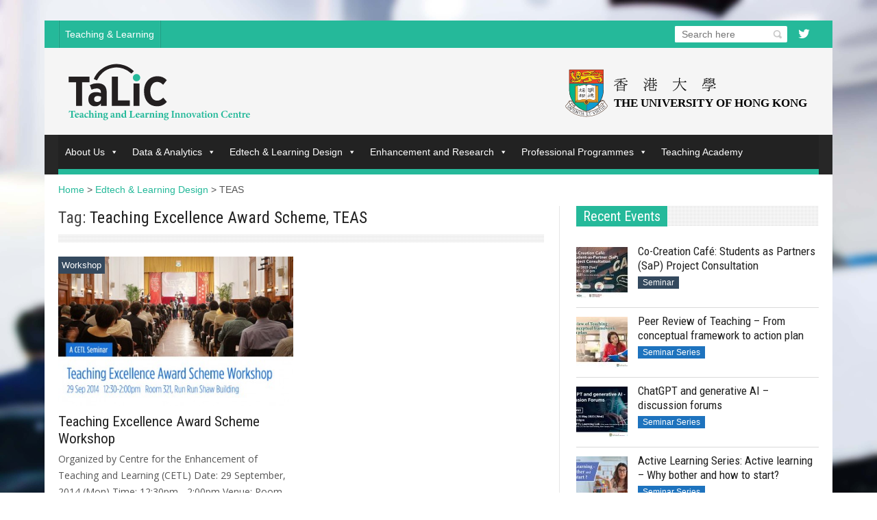

--- FILE ---
content_type: text/html; charset=UTF-8
request_url: https://etld.talic.hku.hk/tag/teas/
body_size: 73381
content:
<!DOCTYPE html>
<!--[if lt IE 7 ]><html class="ie ie6" lang="en-US"> <![endif]-->
<!--[if IE 7 ]><html class="ie ie7" lang="en-US"> <![endif]-->
<!--[if IE 8 ]><html class="ie ie8" lang="en-US"> <![endif]-->
<!--[if IE 9 ]><html class="ie ie9" lang="en-US"> <![endif]-->
<!--[if !(IE)]><!--><html lang="en-US"> <!--<![endif]-->
<head>
      <!-- Basic Page Needs
  	  ================================================== -->
	<meta charset="UTF-8" />
        <meta http-equiv="X-UA-Compatible" content="IE=edge,chrome=1" />
    <title>TEAS | Teaching and Learning Innovation Centre (TALIC)</title>
        <!-- Mobile Specific Metas
  		================================================== -->
           <meta name="viewport" content="width=device-width, initial-scale=1.0">
           <link href='https://fonts.googleapis.com/css?family=Roboto+Condensed' rel='stylesheet' type='text/css'>
           <link href='https://fonts.googleapis.com/css?family=Open+Sans' rel='stylesheet' type='text/css'>
        <!-- Favicons
        ================================================== -->
                    <link rel="shortcut icon" href="/wp-content/uploads/2014/07/favicon-hku.png" type="image/x-icon" />
<meta property="og:image" content="https://etld.talic.hku.hk/wp-content/uploads/2014/09/bigbanner-teas.jpg"/>
<!-- All In One SEO Pack 3.5.2[526,595] -->

<meta name="keywords"  content="teaching excellence award scheme,teas" />

<script type="application/ld+json" class="aioseop-schema">{"@context":"https://schema.org","@graph":[{"@type":"Organization","@id":"https://etld.talic.hku.hk/#organization","url":"https://etld.talic.hku.hk/","name":"Teaching and Learning Innovation Centre (TALIC)","sameAs":[]},{"@type":"WebSite","@id":"https://etld.talic.hku.hk/#website","url":"https://etld.talic.hku.hk/","name":"Teaching and Learning Innovation Centre (TALIC)","publisher":{"@id":"https://etld.talic.hku.hk/#organization"}},{"@type":"CollectionPage","@id":"https://etld.talic.hku.hk/tag/teas/#collectionpage","url":"https://etld.talic.hku.hk/tag/teas/","inLanguage":"en-US","name":"TEAS","isPartOf":{"@id":"https://etld.talic.hku.hk/#website"},"breadcrumb":{"@id":"https://etld.talic.hku.hk/tag/teas/#breadcrumblist"}},{"@type":"BreadcrumbList","@id":"https://etld.talic.hku.hk/tag/teas/#breadcrumblist","itemListElement":[{"@type":"ListItem","position":1,"item":{"@type":"WebPage","@id":"https://etld.talic.hku.hk/","url":"https://etld.talic.hku.hk/","name":"HKU TALIC Edtech and Learning Design"}},{"@type":"ListItem","position":2,"item":{"@type":"WebPage","@id":"https://etld.talic.hku.hk/tag/teas/","url":"https://etld.talic.hku.hk/tag/teas/","name":"TEAS"}}]}]}</script>
<link rel="canonical" href="https://etld.talic.hku.hk/tag/teas/" />
<!-- All In One SEO Pack -->
<link rel='dns-prefetch' href='//cdn.jsdelivr.net' />
<link rel='dns-prefetch' href='//netdna.bootstrapcdn.com' />
<link rel='dns-prefetch' href='//s.w.org' />
<link rel="alternate" type="application/rss+xml" title="Teaching and Learning Innovation Centre (TALIC) &raquo; Feed" href="https://etld.talic.hku.hk/feed/" />
<link rel="alternate" type="application/rss+xml" title="Teaching and Learning Innovation Centre (TALIC) &raquo; Comments Feed" href="https://etld.talic.hku.hk/comments/feed/" />
<link rel="alternate" type="application/rss+xml" title="Teaching and Learning Innovation Centre (TALIC) &raquo; TEAS Tag Feed" href="https://etld.talic.hku.hk/tag/teas/feed/" />
		<!-- This site uses the Google Analytics by MonsterInsights plugin v8.1.0 - Using Analytics tracking - https://www.monsterinsights.com/ -->
							<script src="//www.googletagmanager.com/gtag/js?id=G-00TT078FZP"  type="text/javascript" data-cfasync="false" async></script>
			<script type="text/javascript" data-cfasync="false">
				var mi_version = '8.1.0';
				var mi_track_user = true;
				var mi_no_track_reason = '';
				
								var disableStrs = [
										'ga-disable-G-00TT078FZP',
														];

				/* Function to detect opted out users */
				function __gtagTrackerIsOptedOut() {
					for ( var index = 0; index < disableStrs.length; index++ ) {
						if ( document.cookie.indexOf( disableStrs[ index ] + '=true' ) > -1 ) {
							return true;
						}
					}

					return false;
				}

				/* Disable tracking if the opt-out cookie exists. */
				if ( __gtagTrackerIsOptedOut() ) {
					for ( var index = 0; index < disableStrs.length; index++ ) {
						window[ disableStrs[ index ] ] = true;
					}
				}

				/* Opt-out function */
				function __gtagTrackerOptout() {
					for ( var index = 0; index < disableStrs.length; index++ ) {
						document.cookie = disableStrs[ index ] + '=true; expires=Thu, 31 Dec 2099 23:59:59 UTC; path=/';
						window[ disableStrs[ index ] ] = true;
					}
				}

				if ( 'undefined' === typeof gaOptout ) {
					function gaOptout() {
						__gtagTrackerOptout();
					}
				}
								window.dataLayer = window.dataLayer || [];

				window.MonsterInsightsDualTracker = {
					helpers: {},
					trackers: {},
				};
				if ( mi_track_user ) {
					function __gtagDataLayer() {
						dataLayer.push( arguments );
					}

					function __gtagTracker( type, name, parameters ) {
						if ( type === 'event' ) {
															parameters.send_to = monsterinsights_frontend.v4_id;
								var hookName = name;
								if ( typeof parameters[ 'event_category' ] !== 'undefined' ) {
									hookName = parameters[ 'event_category' ] + ':' + name;
								}

								if ( typeof MonsterInsightsDualTracker.trackers[ hookName ] !== 'undefined' ) {
									MonsterInsightsDualTracker.trackers[ hookName ]( parameters );
								} else {
									__gtagDataLayer( 'event', name, parameters );
								}
							
													} else {
							__gtagDataLayer.apply( null, arguments );
						}
					}
					__gtagTracker( 'js', new Date() );
					__gtagTracker( 'set', {
						'developer_id.dZGIzZG' : true,
											} );
										__gtagTracker( 'config', 'G-00TT078FZP', {"forceSSL":"true","link_attribution":"true"} );
															window.gtag = __gtagTracker;										(
						function () {
							/* https://developers.google.com/analytics/devguides/collection/analyticsjs/ */
							/* ga and __gaTracker compatibility shim. */
							var noopfn = function () {
								return null;
							};
							var newtracker = function () {
								return new Tracker();
							};
							var Tracker = function () {
								return null;
							};
							var p = Tracker.prototype;
							p.get = noopfn;
							p.set = noopfn;
							p.send = function (){
								var args = Array.prototype.slice.call(arguments);
								args.unshift( 'send' );
								__gaTracker.apply(null, args);
							};
							var __gaTracker = function () {
								var len = arguments.length;
								if ( len === 0 ) {
									return;
								}
								var f = arguments[len - 1];
								if ( typeof f !== 'object' || f === null || typeof f.hitCallback !== 'function' ) {
									if ( 'send' === arguments[0] ) {
										var hitConverted, hitObject = false, action;
										if ( 'event' === arguments[1] ) {
											if ( 'undefined' !== typeof arguments[3] ) {
												hitObject = {
													'eventAction': arguments[3],
													'eventCategory': arguments[2],
													'eventLabel': arguments[4],
													'value': arguments[5] ? arguments[5] : 1,
												}
											}
										}
										if ( 'pageview' === arguments[1] ) {
											if ( 'undefined' !== typeof arguments[2] ) {
												hitObject = {
													'eventAction': 'page_view',
													'page_path' : arguments[2],
												}
											}
										}
										if ( typeof arguments[2] === 'object' ) {
											hitObject = arguments[2];
										}
										if ( typeof arguments[5] === 'object' ) {
											Object.assign( hitObject, arguments[5] );
										}
										if ( 'undefined' !== typeof arguments[1].hitType ) {
											hitObject = arguments[1];
											if ( 'pageview' === hitObject.hitType ) {
												hitObject.eventAction = 'page_view';
											}
										}
										if ( hitObject ) {
											action = 'timing' === arguments[1].hitType ? 'timing_complete' : hitObject.eventAction;
											hitConverted = mapArgs( hitObject );
											__gtagTracker( 'event', action, hitConverted );
										}
									}
									return;
								}

								function mapArgs( args ) {
									var arg, hit = {};
									var gaMap = {
										'eventCategory': 'event_category',
										'eventAction': 'event_action',
										'eventLabel': 'event_label',
										'eventValue': 'event_value',
										'nonInteraction': 'non_interaction',
										'timingCategory': 'event_category',
										'timingVar': 'name',
										'timingValue': 'value',
										'timingLabel': 'event_label',
										'page' : 'page_path',
										'location' : 'page_location',
										'title' : 'page_title',
									};
									for ( arg in args ) {
																				if ( ! ( ! args.hasOwnProperty(arg) || ! gaMap.hasOwnProperty(arg) ) ) {
											hit[gaMap[arg]] = args[arg];
										} else {
											hit[arg] = args[arg];
										}
									}
									return hit;
								}

								try {
									f.hitCallback();
								} catch ( ex ) {
								}
							};
							__gaTracker.create = newtracker;
							__gaTracker.getByName = newtracker;
							__gaTracker.getAll = function () {
								return [];
							};
							__gaTracker.remove = noopfn;
							__gaTracker.loaded = true;
							window['__gaTracker'] = __gaTracker;
						}
					)();
									} else {
										console.log( "" );
					( function () {
							function __gtagTracker() {
								return null;
							}
							window['__gtagTracker'] = __gtagTracker;
							window['gtag'] = __gtagTracker;
					} )();
									}
			</script>
				<!-- / Google Analytics by MonsterInsights -->
				<script type="text/javascript">
			window._wpemojiSettings = {"baseUrl":"https:\/\/s.w.org\/images\/core\/emoji\/11\/72x72\/","ext":".png","svgUrl":"https:\/\/s.w.org\/images\/core\/emoji\/11\/svg\/","svgExt":".svg","source":{"concatemoji":"https:\/\/etld.talic.hku.hk\/wp-includes\/js\/wp-emoji-release.min.js?ver=5.0.19"}};
			!function(e,a,t){var n,r,o,i=a.createElement("canvas"),p=i.getContext&&i.getContext("2d");function s(e,t){var a=String.fromCharCode;p.clearRect(0,0,i.width,i.height),p.fillText(a.apply(this,e),0,0);e=i.toDataURL();return p.clearRect(0,0,i.width,i.height),p.fillText(a.apply(this,t),0,0),e===i.toDataURL()}function c(e){var t=a.createElement("script");t.src=e,t.defer=t.type="text/javascript",a.getElementsByTagName("head")[0].appendChild(t)}for(o=Array("flag","emoji"),t.supports={everything:!0,everythingExceptFlag:!0},r=0;r<o.length;r++)t.supports[o[r]]=function(e){if(!p||!p.fillText)return!1;switch(p.textBaseline="top",p.font="600 32px Arial",e){case"flag":return s([55356,56826,55356,56819],[55356,56826,8203,55356,56819])?!1:!s([55356,57332,56128,56423,56128,56418,56128,56421,56128,56430,56128,56423,56128,56447],[55356,57332,8203,56128,56423,8203,56128,56418,8203,56128,56421,8203,56128,56430,8203,56128,56423,8203,56128,56447]);case"emoji":return!s([55358,56760,9792,65039],[55358,56760,8203,9792,65039])}return!1}(o[r]),t.supports.everything=t.supports.everything&&t.supports[o[r]],"flag"!==o[r]&&(t.supports.everythingExceptFlag=t.supports.everythingExceptFlag&&t.supports[o[r]]);t.supports.everythingExceptFlag=t.supports.everythingExceptFlag&&!t.supports.flag,t.DOMReady=!1,t.readyCallback=function(){t.DOMReady=!0},t.supports.everything||(n=function(){t.readyCallback()},a.addEventListener?(a.addEventListener("DOMContentLoaded",n,!1),e.addEventListener("load",n,!1)):(e.attachEvent("onload",n),a.attachEvent("onreadystatechange",function(){"complete"===a.readyState&&t.readyCallback()})),(n=t.source||{}).concatemoji?c(n.concatemoji):n.wpemoji&&n.twemoji&&(c(n.twemoji),c(n.wpemoji)))}(window,document,window._wpemojiSettings);
		</script>
		<style type="text/css">
img.wp-smiley,
img.emoji {
	display: inline !important;
	border: none !important;
	box-shadow: none !important;
	height: 1em !important;
	width: 1em !important;
	margin: 0 .07em !important;
	vertical-align: -0.1em !important;
	background: none !important;
	padding: 0 !important;
}
</style>
<link rel='stylesheet' id='aqpb-view-css-css'  href='https://etld.talic.hku.hk/wp-content/themes/saladmag/inc/addon/aqua-page-builder-master/assets/stylesheets/aqpb-view.css?ver=1768420210' type='text/css' media='all' />
<link rel='stylesheet' id='wp-block-library-css'  href='https://etld.talic.hku.hk/wp-includes/css/dist/block-library/style.min.css?ver=5.0.19' type='text/css' media='all' />
<link rel='stylesheet' id='contact-form-7-css'  href='https://etld.talic.hku.hk/wp-content/plugins/contact-form-7/includes/css/styles.css?ver=5.1.9' type='text/css' media='all' />
<link rel='stylesheet' id='flowplayer-css-css'  href='https://etld.talic.hku.hk/wp-content/plugins/easy-video-player/lib/skin/skin.css?ver=5.0.19' type='text/css' media='all' />
<link rel='stylesheet' id='justifiedGallery-css'  href='https://etld.talic.hku.hk/wp-content/plugins/flickr-justified-gallery/css/justifiedGallery.min.css?ver=v3.6' type='text/css' media='all' />
<link rel='stylesheet' id='flickrJustifiedGalleryWPPlugin-css'  href='https://etld.talic.hku.hk/wp-content/plugins/flickr-justified-gallery/css/flickrJustifiedGalleryWPPlugin.css?ver=v3.6' type='text/css' media='all' />
<link rel='stylesheet' id='colorbox-css'  href='https://etld.talic.hku.hk/wp-content/plugins/flickr-justified-gallery/lightboxes/colorbox/colorbox.css?ver=5.0.19' type='text/css' media='all' />
<link rel='stylesheet' id='swipebox-css'  href='https://etld.talic.hku.hk/wp-content/plugins/flickr-justified-gallery/lightboxes/swipebox/css/swipebox.min.css?ver=5.0.19' type='text/css' media='all' />
<link rel='stylesheet' id='default-icon-styles-css'  href='https://etld.talic.hku.hk/wp-content/plugins/svg-vector-icon-plugin/public/../admin/css/wordpress-svg-icon-plugin-style.min.css?ver=5.0.19' type='text/css' media='all' />
<link rel='stylesheet' id='flxmap-css'  href='https://etld.talic.hku.hk/wp-content/plugins/wp-flexible-map/css/styles.css?ver=1.17.1' type='text/css' media='all' />
<link rel='stylesheet' id='audioigniter-css'  href='https://etld.talic.hku.hk/wp-content/plugins/audioigniter/player/build/style.css?ver=1.7.0' type='text/css' media='all' />
<link rel='stylesheet' id='megamenu-css'  href='https://etld.talic.hku.hk/wp-content/uploads/maxmegamenu/style.css?ver=778999' type='text/css' media='all' />
<link rel='stylesheet' id='dashicons-css'  href='https://etld.talic.hku.hk/wp-includes/css/dashicons.min.css?ver=5.0.19' type='text/css' media='all' />
<link rel='stylesheet' id='font-awesome-css'  href='https://etld.talic.hku.hk/wp-content/plugins/types/vendor/toolset/toolset-common/res/lib/font-awesome/css/font-awesome.min.css?ver=4.7.0' type='text/css' media='screen' />
<link rel='stylesheet' id='gumby-css'  href='https://etld.talic.hku.hk/wp-content/themes/saladmag/css/gumby.css?ver=1.7' type='text/css' media='all' />
<link rel='stylesheet' id='carousel-css'  href='https://etld.talic.hku.hk/wp-content/themes/saladmag/css/owl.carousel.css?ver=1.7' type='text/css' media='all' />
<link rel='stylesheet' id='theme-css'  href='https://etld.talic.hku.hk/wp-content/themes/saladmag/css/owl.theme.css?ver=1.7' type='text/css' media='all' />
<link rel='stylesheet' id='style-css'  href='https://etld.talic.hku.hk/wp-content/themes/saladmag/style.css?ver=1.7' type='text/css' media='all' />
<link rel='stylesheet' id='mediaelementplayer-css'  href='https://etld.talic.hku.hk/wp-content/themes/saladmag/css/mediaelementplayer.css?ver=1.7' type='text/css' media='all' />
<link rel='stylesheet' id='responsive-css'  href='https://etld.talic.hku.hk/wp-content/themes/saladmag/css/responsive.css?ver=1.7' type='text/css' media='all' />
<link rel='stylesheet' id='custom-style-css'  href='https://etld.talic.hku.hk/wp-content/themes/saladmag/custom_style.php?ver=1.7' type='text/css' media='all' />
<link rel='stylesheet' id='custom-style-css-css'  href='https://etld.talic.hku.hk/wp-content/themes/saladmag/custom_style.css?ver=1.7' type='text/css' media='all' />
<link rel='stylesheet' id='font-awesome-styles-css'  href='https://netdna.bootstrapcdn.com/font-awesome/3.2.1/css/font-awesome.css?ver=%203.5' type='text/css' media='all' />
<link rel='stylesheet' id='font-awesome-corp-styles-css'  href='https://etld.talic.hku.hk/wp-content/plugins/font-awesome-more-icons/assets/css/font-awesome-corp.css?ver=%203.5' type='text/css' media='all' />
<link rel='stylesheet' id='font-awesome-ext-styles-css'  href='https://etld.talic.hku.hk/wp-content/plugins/font-awesome-more-icons/assets/css/font-awesome-ext.css?ver=%203.5' type='text/css' media='all' />
<link rel='stylesheet' id='font-awesome-social-styles-css'  href='https://etld.talic.hku.hk/wp-content/plugins/font-awesome-more-icons/assets/css/font-awesome-social.css?ver=%203.5' type='text/css' media='all' />
<!--[if lte IE 7]>
<link rel='stylesheet' id='font-awesome-more-ie7-css'  href='https://etld.talic.hku.hk/wp-content/plugins/font-awesome-more-icons/assets/css/font-awesome-more-ie7.min.css?ver=%203.5' type='text/css' media='all' />
<![endif]-->
<link rel='stylesheet' id='fancybox-css'  href='https://etld.talic.hku.hk/wp-content/plugins/easy-fancybox/css/jquery.fancybox.min.css?ver=1.3.24' type='text/css' media='screen' />
<link rel='stylesheet' id='afg_colorbox_css-css'  href='https://etld.talic.hku.hk/wp-content/plugins/awesome-flickr-gallery-plugin/colorbox/colorbox.css?ver=5.0.19' type='text/css' media='all' />
<link rel='stylesheet' id='afg_css-css'  href='https://etld.talic.hku.hk/wp-content/plugins/awesome-flickr-gallery-plugin/afg.css?ver=5.0.19' type='text/css' media='all' />
<script type='text/javascript' src='https://etld.talic.hku.hk/wp-includes/js/jquery/jquery.js?ver=1.12.4'></script>
<script type='text/javascript' src='https://etld.talic.hku.hk/wp-includes/js/jquery/jquery-migrate.min.js?ver=1.4.1'></script>
<script type='text/javascript'>
/* <![CDATA[ */
var monsterinsights_frontend = {"js_events_tracking":"true","download_extensions":"doc,pdf,ppt,zip,xls,docx,pptx,xlsx","inbound_paths":"[{\"path\":\"\\\/go\\\/\",\"label\":\"affiliate\"},{\"path\":\"\\\/recommend\\\/\",\"label\":\"affiliate\"}]","home_url":"https:\/\/etld.talic.hku.hk","hash_tracking":"false","ua":"","v4_id":"G-00TT078FZP"};
/* ]]> */
</script>
<script type='text/javascript' src='https://etld.talic.hku.hk/wp-content/plugins/google-analytics-for-wordpress/assets/js/frontend-gtag.min.js?ver=8.1.0'></script>
<script type='text/javascript' src='https://etld.talic.hku.hk/wp-content/plugins/easy-video-player/lib/flowplayer.min.js?ver=5.0.19'></script>
<script type='text/javascript' src='https://etld.talic.hku.hk/wp-content/plugins/awesome-flickr-gallery-plugin/colorbox/jquery.colorbox-min.js?ver=5.0.19'></script>
<script type='text/javascript' src='https://etld.talic.hku.hk/wp-content/plugins/awesome-flickr-gallery-plugin/colorbox/mycolorbox.js?ver=5.0.19'></script>
<link rel='https://api.w.org/' href='https://etld.talic.hku.hk/wp-json/' />
<link rel="EditURI" type="application/rsd+xml" title="RSD" href="https://etld.talic.hku.hk/xmlrpc.php?rsd" />
<link rel="wlwmanifest" type="application/wlwmanifest+xml" href="https://etld.talic.hku.hk/wp-includes/wlwmanifest.xml" /> 
<meta name="generator" content="WordPress 5.0.19" />
<style type="text/css">/* Start writing your custom CSS here */</style><!-- This content is generated with the Easy Video Player plugin v1.1.8 - http://noorsplugin.com/wordpress-video-plugin/ --><script>flowplayer.conf.embed = false;flowplayer.conf.keyboard = false;</script><!-- Easy Video Player plugin --><!--[if lt IE 9]><script src="http://html5shim.googlecode.com/svn/trunk/html5.js"></script><![endif]--><script src="/wp-content/themes/saladmag/js/masonry.pkgd.min.js"></script>		<style type="text/css" id="wp-custom-css">
			@media only screen and (max-width: 768px) {
	#mega-menu-wrap-Main_Menu .mega-menu-toggle + #mega-menu-Main_Menu {
		display: block;
	}
	
	#mega-menu-wrap-Main_Menu .mega-menu-toggle {
		display: none;
	}
	
	#pageslide a {
		font-size:10px;
	}
	
	.hkuLogo, .hkuLogo img {
		display:none;
	}
	
	.hkuCrestLogo img {
		height: 50px !important;
	}
	
	.talicLogo img {
		width: 150px !important;
	}
}

@media only screen and (min-width: 769px) {
		#pageslide a {
		font-size:10px;
	}
	
	.hkuCrestLogo, .hkuCrestLogo img {
		display: none;
	}
}

a {
	color: #25B99A;
}

.main-menu {
	border-bottom: 58px solid #25B99A;
}

#mega-menu-wrap-Main_Menu #mega-menu-Main_Menu > li.mega-menu-item.mega-current-menu-ancestor > a.mega-menu-link {
	background:#4e4e4e;
}

#mega-menu-wrap-Main_Menu #mega-menu-Main_Menu > li.mega-menu-item > a.mega-menu-link {
	line-height: 50px;
}

#mega-menu-wrap-Main_Menu #mega-menu-Main_Menu > li.mega-menu-item > a.mega-menu-link {
	height: 50px;
}

.row .six.columns.header-top-left-bar {
	width: 80%;
}

.row .six.columns.header-top-right-bar {
		width: 20%;
		float:right;
		margin-left:0;
}

#search_block_top #search_query_top {
	width: 130px;
}

.header_top_wrapper {
	background-color:#25B99A !important;
}

.widget-title h2 {
	background-color:#25B99A !important;
}

.main-menu {
	border-color:#25B99A;
}

.sf-menu > li > a span.border-menu {
	background-color:#25B99A !important;
}

.header_main_wrapper {
	padding: 15px 0px 5px 0px;
}

.seminarSpeakerPhotoDiv {
	width:100%;
}

.seminarSpeakerDesDiv {
	width:100%;
	padding: 0 0 1em 0;
}

.cicsTimeDiv {
	width: 3%
}

.cicsSpeakerProfilePicDiv {
	float:none;
}

.cicsSpeakerNameDiv {
	float:none; 
	margin-left: 2%; 
	margin-top: 3%
}

@media only screen and (min-width: 600px) {
.seminarSpeakerPhotoDiv {
	float: left;
	width: 20%;
}

.seminarSpeakerDesDiv {
	float: left;
	width: 80%;
	vertical-align: top; 
	border: 0px;
	padding: 0 1em 1em 1em;
	text-align:justify;
}
	
.cicsTimeDiv {
	width: 12%
}
	
.cicsSpeakerProfilePicDiv {
	float:left;
	width:10%;
}
	
.cicsSpeakerNameDiv {
	float:left; 
	width:88%; 
	margin-left: 2%; 
	margin-top: 2%
}

img.mouseHover:hover {
		opacity: 0.7;
	}
	
ul.removeFeaturePostList {
	margin-left:1.5em;		
}
	
ul.removeFeaturePostList li {
	list-style-type: square;
	border-bottom:none;
	margin:0;
	padding:0;
	padding-left:1em;		
	}
}		</style>
	<style id="tt-easy-google-font-styles" type="text/css">p { }
h1 { }
h2 { }
h3 { }
h4 { }
h5 { }
h6 { }
.courseinfo,code { font-family: 'Helvetica'; font-size: 14px; font-style: normal; font-weight: 400; line-height: 1.5; }
</style><style type="text/css">/** Mega Menu CSS: fs **/</style>
<!-- end head -->
</head>
<body class="archive tag tag-teas tag-22 mega-menu-Main-Menu" itemscope="itemscope" itemtype="http://schema.org/WebPage">
<img alt="full screen background image" src="/wp-content/uploads/2014/10/IMG_7833b.jpg" id="full-screen-background-image" />

<div id="content_nav">
        <div id="nav">
		<ul id="menu-top" class="menu-top-menu-sf"><li class="menu-item menu-item-type-custom menu-item-object-custom menu-item-26"><a target="_blank" href="http://tl.hku.hk">Teaching &#038; Learning</a></li>
</ul>    	<div id="mega-menu-wrap-Main_Menu" class="mega-menu-wrap"><div class="mega-menu-toggle"><div class="mega-toggle-blocks-left"></div><div class="mega-toggle-blocks-center"></div><div class="mega-toggle-blocks-right"><div class='mega-toggle-block mega-menu-toggle-animated-block mega-toggle-block-0' id='mega-toggle-block-0'><button aria-label="Toggle Menu" class="mega-toggle-animated mega-toggle-animated-slider" type="button" aria-expanded="false">
                  <span class="mega-toggle-animated-box">
                    <span class="mega-toggle-animated-inner"></span>
                  </span>
                </button></div></div></div><ul id="mega-menu-Main_Menu" class="mega-menu max-mega-menu mega-menu-horizontal mega-no-js" data-event="hover_intent" data-effect="fade_up" data-effect-speed="200" data-effect-mobile="disabled" data-effect-speed-mobile="0" data-mobile-force-width="false" data-second-click="go" data-document-click="collapse" data-vertical-behaviour="standard" data-breakpoint="768" data-unbind="true" data-mobile-state="collapse_all" data-hover-intent-timeout="300" data-hover-intent-interval="100"><li class='mega-menu-item mega-menu-item-type-custom mega-menu-item-object-custom mega-menu-item-has-children mega-align-bottom-left mega-menu-flyout mega-menu-item-13939' id='mega-menu-item-13939'><a class="mega-menu-link" href="#" aria-haspopup="true" aria-expanded="false" tabindex="0">About Us<span class="mega-indicator"></span></a>
<ul class="mega-sub-menu">
<li class='mega-menu-item mega-menu-item-type-custom mega-menu-item-object-custom mega-menu-item-14111' id='mega-menu-item-14111'><a class="mega-menu-link" href="https://talic.hku.hk/our-team/">Our Team</a></li><li class='mega-menu-item mega-menu-item-type-custom mega-menu-item-object-custom mega-menu-item-14112' id='mega-menu-item-14112'><a class="mega-menu-link" href="https://talic.hku.hk/our-missions/">Our Missions</a></li><li class='mega-menu-item mega-menu-item-type-custom mega-menu-item-object-custom mega-menu-item-14493' id='mega-menu-item-14493'><a class="mega-menu-link" href="https://talic.hku.hk/faculty-liaison/">Faculty Liaison</a></li></ul>
</li><li class='mega-menu-item mega-menu-item-type-custom mega-menu-item-object-custom mega-menu-item-has-children mega-align-bottom-left mega-menu-flyout mega-menu-item-14044' id='mega-menu-item-14044'><a class="mega-menu-link" href="#" aria-haspopup="true" aria-expanded="false" tabindex="0">Data & Analytics<span class="mega-indicator"></span></a>
<ul class="mega-sub-menu">
<li class='mega-menu-item mega-menu-item-type-custom mega-menu-item-object-custom mega-menu-item-14045' id='mega-menu-item-14045'><a class="mega-menu-link" href="https://da.talic.hku.hk/">Portfolio</a></li><li class='mega-menu-item mega-menu-item-type-custom mega-menu-item-object-custom mega-menu-item-14046' id='mega-menu-item-14046'><a class="mega-menu-link" href="https://da.talic.hku.hk/sleq/">SLEQ</a></li><li class='mega-menu-item mega-menu-item-type-custom mega-menu-item-object-custom mega-menu-item-14047' id='mega-menu-item-14047'><a class="mega-menu-link" href="https://da.talic.hku.hk/sftl/">SFTL</a></li><li class='mega-menu-item mega-menu-item-type-custom mega-menu-item-object-custom mega-menu-item-14048' id='mega-menu-item-14048'><a class="mega-menu-link" href="https://da.talic.hku.hk/data-analytics/">Data Analytics</a></li><li class='mega-menu-item mega-menu-item-type-custom mega-menu-item-object-custom mega-menu-item-14049' id='mega-menu-item-14049'><a class="mega-menu-link" href="https://da.talic.hku.hk/projects-resources/">Projects & Resources</a></li></ul>
</li><li class='mega-menu-item mega-menu-item-type-custom mega-menu-item-object-custom mega-menu-item-has-children mega-align-bottom-left mega-menu-flyout mega-menu-item-14050' id='mega-menu-item-14050'><a class="mega-menu-link" href="#" aria-haspopup="true" aria-expanded="false" tabindex="0">Edtech & Learning Design<span class="mega-indicator"></span></a>
<ul class="mega-sub-menu">
<li class='mega-menu-item mega-menu-item-type-custom mega-menu-item-object-custom mega-menu-item-home mega-menu-item-14056' id='mega-menu-item-14056'><a class="mega-menu-link" href="https://etld.talic.hku.hk/">Portfolio</a></li><li class='mega-menu-item mega-menu-item-type-post_type mega-menu-item-object-page mega-menu-item-14489' id='mega-menu-item-14489'><a class="mega-menu-link" href="https://etld.talic.hku.hk/digital-solution/">Digital Solution</a></li><li class='mega-menu-item mega-menu-item-type-custom mega-menu-item-object-custom mega-menu-item-14051' id='mega-menu-item-14051'><a target="_blank" class="mega-menu-link" href="https://teli.hku.hk/tips/">TIPS (Studio)</a></li><li class='mega-menu-item mega-menu-item-type-custom mega-menu-item-object-custom mega-menu-item-14052' id='mega-menu-item-14052'><a class="mega-menu-link" href="https://etld.talic.hku.hk/apps/">TELI Apps</a></li><li class='mega-menu-item mega-menu-item-type-custom mega-menu-item-object-custom mega-menu-item-14053' id='mega-menu-item-14053'><a target="_blank" class="mega-menu-link" href="https://tl.hku.hk/elearningblog/">e-learning Blog</a></li><li class='mega-menu-item mega-menu-item-type-custom mega-menu-item-object-custom mega-menu-item-14054' id='mega-menu-item-14054'><a target="_blank" class="mega-menu-link" href="https://tl.hku.hk/hkuonline/">MOOCs by HKU</a></li><li class='mega-menu-item mega-menu-item-type-custom mega-menu-item-object-custom mega-menu-item-14055' id='mega-menu-item-14055'><a class="mega-menu-link" href="https://etld.talic.hku.hk/e-learning-resources/">Resources</a></li></ul>
</li><li class='mega-menu-item mega-menu-item-type-custom mega-menu-item-object-custom mega-menu-item-has-children mega-align-bottom-left mega-menu-flyout mega-menu-item-13955' id='mega-menu-item-13955'><a class="mega-menu-link" href="#" aria-haspopup="true" aria-expanded="false" tabindex="0">Enhancement and Research<span class="mega-indicator"></span></a>
<ul class="mega-sub-menu">
<li class='mega-menu-item mega-menu-item-type-custom mega-menu-item-object-custom mega-menu-item-14058' id='mega-menu-item-14058'><a class="mega-menu-link" href="https://er.talic.hku.hk/">Portfolio</a></li><li class='mega-menu-item mega-menu-item-type-custom mega-menu-item-object-custom mega-menu-item-13957' id='mega-menu-item-13957'><a class="mega-menu-link" href="https://er.talic.hku.hk/seminar-workshop/">Seminars & Workshops</a></li><li class='mega-menu-item mega-menu-item-type-custom mega-menu-item-object-custom mega-menu-item-13958' id='mega-menu-item-13958'><a class="mega-menu-link" href="https://er.talic.hku.hk/resources/">Resources</a></li></ul>
</li><li class='mega-menu-item mega-menu-item-type-custom mega-menu-item-object-custom mega-menu-item-has-children mega-align-bottom-left mega-menu-flyout mega-menu-item-13959' id='mega-menu-item-13959'><a class="mega-menu-link" href="#" aria-haspopup="true" aria-expanded="false" tabindex="0">Professional Programmes<span class="mega-indicator"></span></a>
<ul class="mega-sub-menu">
<li class='mega-menu-item mega-menu-item-type-custom mega-menu-item-object-custom mega-menu-item-14057' id='mega-menu-item-14057'><a class="mega-menu-link" href="https://prog.talic.hku.hk/">Portfolio</a></li><li class='mega-menu-item mega-menu-item-type-custom mega-menu-item-object-custom mega-menu-item-has-children mega-menu-item-14072' id='mega-menu-item-14072'><a class="mega-menu-link" href="#" aria-haspopup="true" aria-expanded="false">For New Teaching Staff<span class="mega-indicator"></span></a>
	<ul class="mega-sub-menu">
<li class='mega-menu-item mega-menu-item-type-custom mega-menu-item-object-custom mega-menu-item-13960' id='mega-menu-item-13960'><a class="mega-menu-link" href="https://prog.talic.hku.hk/itl/">Introduction to Teaching and Learning @ HKU</a></li><li class='mega-menu-item mega-menu-item-type-custom mega-menu-item-object-custom mega-menu-item-13961' id='mega-menu-item-13961'><a class="mega-menu-link" href="https://prog.talic.hku.hk/pctlhe/">Professional Certificate in Teaching and Learning in Higher Education</a></li>	</ul>
</li><li class='mega-menu-item mega-menu-item-type-custom mega-menu-item-object-custom mega-menu-item-has-children mega-menu-item-14073' id='mega-menu-item-14073'><a class="mega-menu-link" href="#" aria-haspopup="true" aria-expanded="false">For Research Postgraduates (RPGs)<span class="mega-indicator"></span></a>
	<ul class="mega-sub-menu">
<li class='mega-menu-item mega-menu-item-type-custom mega-menu-item-object-custom mega-menu-item-13962' id='mega-menu-item-13962'><a class="mega-menu-link" href="https://prog.talic.hku.hk/certificate-courses/">Certificate in Teaching and Learning in Higher Education</a></li>	</ul>
</li><li class='mega-menu-item mega-menu-item-type-custom mega-menu-item-object-custom mega-menu-item-has-children mega-menu-item-14074' id='mega-menu-item-14074'><a class="mega-menu-link" href="#" aria-haspopup="true" aria-expanded="false">For HEA Fellowship<span class="mega-indicator"></span></a>
	<ul class="mega-sub-menu">
<li class='mega-menu-item mega-menu-item-type-custom mega-menu-item-object-custom mega-menu-item-13963' id='mega-menu-item-13963'><a target="_blank" class="mega-menu-link" href="https://prog.talic.hku.hk/he-fellowship/">HKU Advance HE Fellowship Scheme</a></li><li class='mega-menu-item mega-menu-item-type-custom mega-menu-item-object-custom mega-menu-item-13964' id='mega-menu-item-13964'><a class="mega-menu-link" href="https://prog.talic.hku.hk/pcap/">Postgraduate Certificate in Academic Practice (PCAP)</a></li>	</ul>
</li><li class='mega-menu-item mega-menu-item-type-custom mega-menu-item-object-custom mega-menu-item-has-children mega-menu-item-14071' id='mega-menu-item-14071'><a class="mega-menu-link" href="#" aria-haspopup="true" aria-expanded="false">Others<span class="mega-indicator"></span></a>
	<ul class="mega-sub-menu">
<li class='mega-menu-item mega-menu-item-type-custom mega-menu-item-object-custom mega-menu-item-13965' id='mega-menu-item-13965'><a class="mega-menu-link" href="https://prog.talic.hku.hk/university-teaching-mooc/">University Teaching (MOOC)</a></li><li class='mega-menu-item mega-menu-item-type-custom mega-menu-item-object-custom mega-menu-item-14422' id='mega-menu-item-14422'><a class="mega-menu-link" href="https://prog.talic.hku.hk/teaching_and_learning_fellows/">HKU Teaching and Learning Fellows</a></li>	</ul>
</li></ul>
</li><li class='mega-menu-item mega-menu-item-type-custom mega-menu-item-object-custom mega-align-bottom-left mega-menu-flyout mega-menu-item-14113' id='mega-menu-item-14113'><a class="mega-menu-link" href="https://talic.hku.hk/teaching-academy/" tabindex="0">Teaching Academy</a></li></ul></div>   </div>
    </div>

<div id="sb-site" class="body_wraper_box">

<!-- Start header -->
<header class="header-wraper">

<div class="header_top_wrapper">
<div class="row ">
<div class="six columns header-top-left-bar">

  <a class="open toggle-lef sb-toggle-left navbar-left" href="#nav">
				<div class="navicon-line"></div>
				<div class="navicon-line"></div>
				<div class="navicon-line"></div>
				</a>

  <div class="mainmenu">
<ul id="menu-top" class="sf-top-menu"><li class="menu-item menu-item-type-custom menu-item-object-custom menu-item-26"><a target="_blank" href="http://tl.hku.hk">Teaching &#038; Learning</a></li>
</ul><div class="clearfix"></div>
</div>

</div>

<div class="six columns header-top-right-bar">
	<div id="sns" style="padding-top: 7px !important;float: right !important;padding-left: 16px;">
			<a href="https://twitter.com/CETLHKU" target="_blank"><i class="fa fa-twitter fa-lg" style="color: white; padding-right: 5px;"></i></a>&nbsp;&nbsp;
	</div>
      <div id="search_block_top">
	<form id="searchbox" action="https://etld.talic.hku.hk" method="GET" role="search">
		<p>
			<input type="text" id="search_query_top" name="s" class="search_query ac_input" value="" placeholder="Search here">
            <a class="button_search" href="javascript:document.getElementById('searchbox').submit();"></a>
	</p>
	</form>
    <span>Search</span>
    <div class="clearfix"></div>
</div>
<div class="clock">
<i class="fa fa-clock-o"></i>
<div id="Date">

Thursday 15 January 2026</div>
  <ul>
      <li id="hours"></li>
      <li class="point">:</li>
      <li id="min"></li>
      <li class="point">:</li>
      <li id="sec"></li>
  </ul>
</div>

<div class="clearfix"></div>
</div>

</div>
</div>



 <div class="header_main_wrapper">
        <div class="row">
	<div class="twelve columns logo-position">

      <!-- begin logo -->


                                <a class="talicLogo" href="https://talic.hku.hk/">
                                                                                                                <img style="width: 295px" src="/wp-content/themes/saladmag/img/TalicLogo3.svg" alt="A service oriented and research led centre that supports HKU to achieve its strategic teaching and learning aims"/>
                                                                    </a>
        
        <a class="hkuLogo" style="float:right" href="https://hku.hk/" target="_blank"><img style="width: 385px;" src="/wp-content/themes/saladmag/img/hku_logo.svg" alt="HKU Logo"></a>
        <a class="hkuCrestLogo" style="float:right" href="https://hku.hk/" target="_blank"><img style="height: 100px;" src="/wp-content/themes/saladmag/img/hkuCrest_logo.svg" alt="HKU Logo"></a>

                            <!-- end logo -->
    </div>
    </div>

</div>


<!-- end header, logo, top ads -->


<!-- Start Main menu -->
<div id="menu_wrapper" class="menu_wrapper menu_sticky">
<div class="row">
	<div class="main_menu twelve columns">

                            <!-- main menu -->

  <div class="menu-primary-container main-menu">
<div id="mega-menu-wrap-Main_Menu" class="mega-menu-wrap"><div class="mega-menu-toggle"><div class="mega-toggle-blocks-left"></div><div class="mega-toggle-blocks-center"></div><div class="mega-toggle-blocks-right"><div class='mega-toggle-block mega-menu-toggle-animated-block mega-toggle-block-0' id='mega-toggle-block-0'><button aria-label="Toggle Menu" class="mega-toggle-animated mega-toggle-animated-slider" type="button" aria-expanded="false">
                  <span class="mega-toggle-animated-box">
                    <span class="mega-toggle-animated-inner"></span>
                  </span>
                </button></div></div></div><ul id="mega-menu-Main_Menu" class="mega-menu max-mega-menu mega-menu-horizontal mega-no-js" data-event="hover_intent" data-effect="fade_up" data-effect-speed="200" data-effect-mobile="disabled" data-effect-speed-mobile="0" data-mobile-force-width="false" data-second-click="go" data-document-click="collapse" data-vertical-behaviour="standard" data-breakpoint="768" data-unbind="true" data-mobile-state="collapse_all" data-hover-intent-timeout="300" data-hover-intent-interval="100"><li class='mega-menu-item mega-menu-item-type-custom mega-menu-item-object-custom mega-menu-item-has-children mega-align-bottom-left mega-menu-flyout mega-menu-item-13939' id='mega-menu-item-13939'><a class="mega-menu-link" href="#" aria-haspopup="true" aria-expanded="false" tabindex="0">About Us<span class="mega-indicator"></span></a>
<ul class="mega-sub-menu">
<li class='mega-menu-item mega-menu-item-type-custom mega-menu-item-object-custom mega-menu-item-14111' id='mega-menu-item-14111'><a class="mega-menu-link" href="https://talic.hku.hk/our-team/">Our Team</a></li><li class='mega-menu-item mega-menu-item-type-custom mega-menu-item-object-custom mega-menu-item-14112' id='mega-menu-item-14112'><a class="mega-menu-link" href="https://talic.hku.hk/our-missions/">Our Missions</a></li><li class='mega-menu-item mega-menu-item-type-custom mega-menu-item-object-custom mega-menu-item-14493' id='mega-menu-item-14493'><a class="mega-menu-link" href="https://talic.hku.hk/faculty-liaison/">Faculty Liaison</a></li></ul>
</li><li class='mega-menu-item mega-menu-item-type-custom mega-menu-item-object-custom mega-menu-item-has-children mega-align-bottom-left mega-menu-flyout mega-menu-item-14044' id='mega-menu-item-14044'><a class="mega-menu-link" href="#" aria-haspopup="true" aria-expanded="false" tabindex="0">Data & Analytics<span class="mega-indicator"></span></a>
<ul class="mega-sub-menu">
<li class='mega-menu-item mega-menu-item-type-custom mega-menu-item-object-custom mega-menu-item-14045' id='mega-menu-item-14045'><a class="mega-menu-link" href="https://da.talic.hku.hk/">Portfolio</a></li><li class='mega-menu-item mega-menu-item-type-custom mega-menu-item-object-custom mega-menu-item-14046' id='mega-menu-item-14046'><a class="mega-menu-link" href="https://da.talic.hku.hk/sleq/">SLEQ</a></li><li class='mega-menu-item mega-menu-item-type-custom mega-menu-item-object-custom mega-menu-item-14047' id='mega-menu-item-14047'><a class="mega-menu-link" href="https://da.talic.hku.hk/sftl/">SFTL</a></li><li class='mega-menu-item mega-menu-item-type-custom mega-menu-item-object-custom mega-menu-item-14048' id='mega-menu-item-14048'><a class="mega-menu-link" href="https://da.talic.hku.hk/data-analytics/">Data Analytics</a></li><li class='mega-menu-item mega-menu-item-type-custom mega-menu-item-object-custom mega-menu-item-14049' id='mega-menu-item-14049'><a class="mega-menu-link" href="https://da.talic.hku.hk/projects-resources/">Projects & Resources</a></li></ul>
</li><li class='mega-menu-item mega-menu-item-type-custom mega-menu-item-object-custom mega-menu-item-has-children mega-align-bottom-left mega-menu-flyout mega-menu-item-14050' id='mega-menu-item-14050'><a class="mega-menu-link" href="#" aria-haspopup="true" aria-expanded="false" tabindex="0">Edtech & Learning Design<span class="mega-indicator"></span></a>
<ul class="mega-sub-menu">
<li class='mega-menu-item mega-menu-item-type-custom mega-menu-item-object-custom mega-menu-item-home mega-menu-item-14056' id='mega-menu-item-14056'><a class="mega-menu-link" href="https://etld.talic.hku.hk/">Portfolio</a></li><li class='mega-menu-item mega-menu-item-type-post_type mega-menu-item-object-page mega-menu-item-14489' id='mega-menu-item-14489'><a class="mega-menu-link" href="https://etld.talic.hku.hk/digital-solution/">Digital Solution</a></li><li class='mega-menu-item mega-menu-item-type-custom mega-menu-item-object-custom mega-menu-item-14051' id='mega-menu-item-14051'><a target="_blank" class="mega-menu-link" href="https://teli.hku.hk/tips/">TIPS (Studio)</a></li><li class='mega-menu-item mega-menu-item-type-custom mega-menu-item-object-custom mega-menu-item-14052' id='mega-menu-item-14052'><a class="mega-menu-link" href="https://etld.talic.hku.hk/apps/">TELI Apps</a></li><li class='mega-menu-item mega-menu-item-type-custom mega-menu-item-object-custom mega-menu-item-14053' id='mega-menu-item-14053'><a target="_blank" class="mega-menu-link" href="https://tl.hku.hk/elearningblog/">e-learning Blog</a></li><li class='mega-menu-item mega-menu-item-type-custom mega-menu-item-object-custom mega-menu-item-14054' id='mega-menu-item-14054'><a target="_blank" class="mega-menu-link" href="https://tl.hku.hk/hkuonline/">MOOCs by HKU</a></li><li class='mega-menu-item mega-menu-item-type-custom mega-menu-item-object-custom mega-menu-item-14055' id='mega-menu-item-14055'><a class="mega-menu-link" href="https://etld.talic.hku.hk/e-learning-resources/">Resources</a></li></ul>
</li><li class='mega-menu-item mega-menu-item-type-custom mega-menu-item-object-custom mega-menu-item-has-children mega-align-bottom-left mega-menu-flyout mega-menu-item-13955' id='mega-menu-item-13955'><a class="mega-menu-link" href="#" aria-haspopup="true" aria-expanded="false" tabindex="0">Enhancement and Research<span class="mega-indicator"></span></a>
<ul class="mega-sub-menu">
<li class='mega-menu-item mega-menu-item-type-custom mega-menu-item-object-custom mega-menu-item-14058' id='mega-menu-item-14058'><a class="mega-menu-link" href="https://er.talic.hku.hk/">Portfolio</a></li><li class='mega-menu-item mega-menu-item-type-custom mega-menu-item-object-custom mega-menu-item-13957' id='mega-menu-item-13957'><a class="mega-menu-link" href="https://er.talic.hku.hk/seminar-workshop/">Seminars & Workshops</a></li><li class='mega-menu-item mega-menu-item-type-custom mega-menu-item-object-custom mega-menu-item-13958' id='mega-menu-item-13958'><a class="mega-menu-link" href="https://er.talic.hku.hk/resources/">Resources</a></li></ul>
</li><li class='mega-menu-item mega-menu-item-type-custom mega-menu-item-object-custom mega-menu-item-has-children mega-align-bottom-left mega-menu-flyout mega-menu-item-13959' id='mega-menu-item-13959'><a class="mega-menu-link" href="#" aria-haspopup="true" aria-expanded="false" tabindex="0">Professional Programmes<span class="mega-indicator"></span></a>
<ul class="mega-sub-menu">
<li class='mega-menu-item mega-menu-item-type-custom mega-menu-item-object-custom mega-menu-item-14057' id='mega-menu-item-14057'><a class="mega-menu-link" href="https://prog.talic.hku.hk/">Portfolio</a></li><li class='mega-menu-item mega-menu-item-type-custom mega-menu-item-object-custom mega-menu-item-has-children mega-menu-item-14072' id='mega-menu-item-14072'><a class="mega-menu-link" href="#" aria-haspopup="true" aria-expanded="false">For New Teaching Staff<span class="mega-indicator"></span></a>
	<ul class="mega-sub-menu">
<li class='mega-menu-item mega-menu-item-type-custom mega-menu-item-object-custom mega-menu-item-13960' id='mega-menu-item-13960'><a class="mega-menu-link" href="https://prog.talic.hku.hk/itl/">Introduction to Teaching and Learning @ HKU</a></li><li class='mega-menu-item mega-menu-item-type-custom mega-menu-item-object-custom mega-menu-item-13961' id='mega-menu-item-13961'><a class="mega-menu-link" href="https://prog.talic.hku.hk/pctlhe/">Professional Certificate in Teaching and Learning in Higher Education</a></li>	</ul>
</li><li class='mega-menu-item mega-menu-item-type-custom mega-menu-item-object-custom mega-menu-item-has-children mega-menu-item-14073' id='mega-menu-item-14073'><a class="mega-menu-link" href="#" aria-haspopup="true" aria-expanded="false">For Research Postgraduates (RPGs)<span class="mega-indicator"></span></a>
	<ul class="mega-sub-menu">
<li class='mega-menu-item mega-menu-item-type-custom mega-menu-item-object-custom mega-menu-item-13962' id='mega-menu-item-13962'><a class="mega-menu-link" href="https://prog.talic.hku.hk/certificate-courses/">Certificate in Teaching and Learning in Higher Education</a></li>	</ul>
</li><li class='mega-menu-item mega-menu-item-type-custom mega-menu-item-object-custom mega-menu-item-has-children mega-menu-item-14074' id='mega-menu-item-14074'><a class="mega-menu-link" href="#" aria-haspopup="true" aria-expanded="false">For HEA Fellowship<span class="mega-indicator"></span></a>
	<ul class="mega-sub-menu">
<li class='mega-menu-item mega-menu-item-type-custom mega-menu-item-object-custom mega-menu-item-13963' id='mega-menu-item-13963'><a target="_blank" class="mega-menu-link" href="https://prog.talic.hku.hk/he-fellowship/">HKU Advance HE Fellowship Scheme</a></li><li class='mega-menu-item mega-menu-item-type-custom mega-menu-item-object-custom mega-menu-item-13964' id='mega-menu-item-13964'><a class="mega-menu-link" href="https://prog.talic.hku.hk/pcap/">Postgraduate Certificate in Academic Practice (PCAP)</a></li>	</ul>
</li><li class='mega-menu-item mega-menu-item-type-custom mega-menu-item-object-custom mega-menu-item-has-children mega-menu-item-14071' id='mega-menu-item-14071'><a class="mega-menu-link" href="#" aria-haspopup="true" aria-expanded="false">Others<span class="mega-indicator"></span></a>
	<ul class="mega-sub-menu">
<li class='mega-menu-item mega-menu-item-type-custom mega-menu-item-object-custom mega-menu-item-13965' id='mega-menu-item-13965'><a class="mega-menu-link" href="https://prog.talic.hku.hk/university-teaching-mooc/">University Teaching (MOOC)</a></li><li class='mega-menu-item mega-menu-item-type-custom mega-menu-item-object-custom mega-menu-item-14422' id='mega-menu-item-14422'><a class="mega-menu-link" href="https://prog.talic.hku.hk/teaching_and_learning_fellows/">HKU Teaching and Learning Fellows</a></li>	</ul>
</li></ul>
</li><li class='mega-menu-item mega-menu-item-type-custom mega-menu-item-object-custom mega-align-bottom-left mega-menu-flyout mega-menu-item-14113' id='mega-menu-item-14113'><a class="mega-menu-link" href="https://talic.hku.hk/teaching-academy/" tabindex="0">Teaching Academy</a></li></ul></div>

<div class="clearfix"></div>
</div>
                            <!-- end main menu -->


                        </div>

                    </div>
                    </div>

<div class="news_ticker_wrapper">
<div class="row">
    <div class="breadcrumbs" typeof="BreadcrumbList">
<!-- Breadcrumb NavXT 7.2.0 -->
<a href="https://www.talic.hku.hk/"><span>Home</span></a>  &gt;  <span property="itemListElement" typeof="ListItem"><a property="item" typeof="WebPage" title="Go to Teaching and Learning Innovation Centre (TALIC)." href="https://etld.talic.hku.hk" class="home" ><span property="name">Edtech &amp; Learning Design</span></a><meta property="position" content="1"></span> &gt; <span property="itemListElement" typeof="ListItem"><span property="name" class="archive taxonomy post_tag current-item">TEAS</span><meta property="url" content="https://etld.talic.hku.hk/tag/teas/"><meta property="position" content="2"></span></div>
    
<div class="nine columns">
</div>

    <div class="three columns">
        </div>

</div>
</div>

            </header>
<section id="content_main" class="clearfix">
<div class="row main_content">

  <div class="eight columns" id="content">
        <div class="widget_container content_page">  
            
            
              
    <h3 class="categories-title title">Tag: <a href="https://etld.talic.hku.hk/tag/teaching-excellence-award-scheme/" rel="tag">Teaching Excellence Award Scheme</a>, <a href="https://etld.talic.hku.hk/tag/teas/" rel="tag">TEAS</a></h3>                    <div class="post_list_medium_widget">
                    <div>
                    
                                                <div class="feature-two-column medium-two-columns appear_animation post-213 post type-post status-publish format-standard has-post-thumbnail hentry category-workshop tag-teaching-excellence-award-scheme tag-teas" id="margin-left-post-1">
    <div class="image_post feature-item">
                   <a  href="https://etld.talic.hku.hk/workshop140929/" class="feature-link" title="Teaching Excellence Award Scheme Workshop">              
<img width="400" height="255" src="https://etld.talic.hku.hk/wp-content/uploads/2014/09/bigbanner-teas-400x255.jpg" class="attachment-medium-feature size-medium-feature wp-post-image" alt="" srcset="https://etld.talic.hku.hk/wp-content/uploads/2014/09/bigbanner-teas-400x255.jpg 400w, https://etld.talic.hku.hk/wp-content/uploads/2014/09/bigbanner-teas-171x108.jpg 171w" sizes="(max-width: 400px) 100vw, 400px" /></a>
					
                                      
                      							
                    <span class="meta-category"><a class="post-category-color" style="background-color:#34495e" href="https://etld.talic.hku.hk/category/workshop/">Workshop</a></span>                    
                     </div>

<div class="post_loop_content">
 <h3 class="image-post-title"><a href="https://etld.talic.hku.hk/workshop140929/">Teaching Excellence Award Scheme Workshop</a></h3>      
<p class="post-meta meta-main-img"></p><p>Organized by Centre for the Enhancement of Teaching and Learning (CETL) Date: 29 September, 2014 (Mon) Time: 12:30pm - 2:00pm Venue: Room... </p>
 </div>
    </div>

                                            </div>
<div class="clearfix"></div>
</div>
<div class="clearfix"></div>
                     
            
                  
  </div></div>
        
 
          <div class="four columns" id="sidebar">
<div id="rec-recent-posts-3" class="widget post_list_widget"><div class="widget-title"><h2>Recent Events</h2></div><div class="widget_container"><ul class="feature-post-list recent-post-widget"> 
                          <li>
<a  href="https://etld.talic.hku.hk/sap-consultation-230725/" class="feature-image-link" title="Co-Creation Café: Students as Partners (SaP) Project Consultation">              
<img width="75" height="75" src="https://etld.talic.hku.hk/wp-content/uploads/2023/06/230725SaPCafe_Banner_TALIC-75x75.jpg" class="attachment-small-feature size-small-feature wp-post-image" alt="" srcset="https://etld.talic.hku.hk/wp-content/uploads/2023/06/230725SaPCafe_Banner_TALIC-75x75.jpg 75w, https://etld.talic.hku.hk/wp-content/uploads/2023/06/230725SaPCafe_Banner_TALIC-150x150.jpg 150w, https://etld.talic.hku.hk/wp-content/uploads/2023/06/230725SaPCafe_Banner_TALIC-560x560.jpg 560w" sizes="(max-width: 75px) 100vw, 75px" /></a>
 <div class="item-details">
   <h3 class="feature-post-title"><a href="https://etld.talic.hku.hk/sap-consultation-230725/">Co-Creation Café: Students as Partners (SaP) Project Consultation</a></h3>
<p class="post-meta meta-main-img"></p>   <span class="meta-category-small"><a class="post-category-color" style="background-color:#34495e" href="https://etld.talic.hku.hk/category/seminar/">Seminar</a></span>  </div>
   <div class="clearfix"></div>
   </li>

 
             
                          <li>
<a  href="https://etld.talic.hku.hk/formative-peer-review-of-teaching-2023/" class="feature-image-link" title="Peer Review of Teaching – From conceptual framework to action plan">              
<img width="75" height="75" src="https://etld.talic.hku.hk/wp-content/uploads/2023/06/FPR_Banner0_TALIC-75x75.jpg" class="attachment-small-feature size-small-feature wp-post-image" alt="" srcset="https://etld.talic.hku.hk/wp-content/uploads/2023/06/FPR_Banner0_TALIC-75x75.jpg 75w, https://etld.talic.hku.hk/wp-content/uploads/2023/06/FPR_Banner0_TALIC-150x150.jpg 150w, https://etld.talic.hku.hk/wp-content/uploads/2023/06/FPR_Banner0_TALIC-560x560.jpg 560w" sizes="(max-width: 75px) 100vw, 75px" /></a>
 <div class="item-details">
   <h3 class="feature-post-title"><a href="https://etld.talic.hku.hk/formative-peer-review-of-teaching-2023/">Peer Review of Teaching – From conceptual framework to action plan</a></h3>
<p class="post-meta meta-main-img"></p>   <span class="meta-category-small"><a class="post-category-color" style="background-color:" href="https://etld.talic.hku.hk/category/seminar-series/">Seminar Series</a></span>  </div>
   <div class="clearfix"></div>
   </li>

 
             
                          <li>
<a  href="https://etld.talic.hku.hk/chatgpt_discussionforums/" class="feature-image-link" title="ChatGPT and generative AI &#8211; discussion forums">              
<img width="75" height="75" src="https://etld.talic.hku.hk/wp-content/uploads/2023/05/2023May_ChatGPT_DiscussionForums-75x75.jpg" class="attachment-small-feature size-small-feature wp-post-image" alt="" srcset="https://etld.talic.hku.hk/wp-content/uploads/2023/05/2023May_ChatGPT_DiscussionForums-75x75.jpg 75w, https://etld.talic.hku.hk/wp-content/uploads/2023/05/2023May_ChatGPT_DiscussionForums-150x150.jpg 150w, https://etld.talic.hku.hk/wp-content/uploads/2023/05/2023May_ChatGPT_DiscussionForums-560x560.jpg 560w" sizes="(max-width: 75px) 100vw, 75px" /></a>
 <div class="item-details">
   <h3 class="feature-post-title"><a href="https://etld.talic.hku.hk/chatgpt_discussionforums/">ChatGPT and generative AI &#8211; discussion forums</a></h3>
<p class="post-meta meta-main-img"></p>   <span class="meta-category-small"><a class="post-category-color" style="background-color:" href="https://etld.talic.hku.hk/category/seminar-series/">Seminar Series</a></span>  </div>
   <div class="clearfix"></div>
   </li>

 
             
                          <li>
<a  href="https://etld.talic.hku.hk/als2023/" class="feature-image-link" title="Active Learning Series: Active learning – Why bother and how to start?">              
<img width="75" height="75" src="https://etld.talic.hku.hk/wp-content/uploads/2023/04/ALSBanner2023_0-75x75.jpg" class="attachment-small-feature size-small-feature wp-post-image" alt="" srcset="https://etld.talic.hku.hk/wp-content/uploads/2023/04/ALSBanner2023_0-75x75.jpg 75w, https://etld.talic.hku.hk/wp-content/uploads/2023/04/ALSBanner2023_0-150x150.jpg 150w, https://etld.talic.hku.hk/wp-content/uploads/2023/04/ALSBanner2023_0-560x560.jpg 560w" sizes="(max-width: 75px) 100vw, 75px" /></a>
 <div class="item-details">
   <h3 class="feature-post-title"><a href="https://etld.talic.hku.hk/als2023/">Active Learning Series: Active learning – Why bother and how to start?</a></h3>
<p class="post-meta meta-main-img"></p>   <span class="meta-category-small"><a class="post-category-color" style="background-color:" href="https://etld.talic.hku.hk/category/seminar-series/">Seminar Series</a></span>  </div>
   <div class="clearfix"></div>
   </li>

 
             
                          <li>
<a  href="https://etld.talic.hku.hk/sap-cop-230427/" class="feature-image-link" title="Students as Partners: Community of Practice Seminar">              
<img width="75" height="75" src="https://etld.talic.hku.hk/wp-content/uploads/2023/04/230427SaP_Banner-2-75x75.jpg" class="attachment-small-feature size-small-feature wp-post-image" alt="" srcset="https://etld.talic.hku.hk/wp-content/uploads/2023/04/230427SaP_Banner-2-75x75.jpg 75w, https://etld.talic.hku.hk/wp-content/uploads/2023/04/230427SaP_Banner-2-150x150.jpg 150w, https://etld.talic.hku.hk/wp-content/uploads/2023/04/230427SaP_Banner-2-560x560.jpg 560w" sizes="(max-width: 75px) 100vw, 75px" /></a>
 <div class="item-details">
   <h3 class="feature-post-title"><a href="https://etld.talic.hku.hk/sap-cop-230427/">Students as Partners: Community of Practice Seminar</a></h3>
<p class="post-meta meta-main-img"></p>   <span class="meta-category-small"><a class="post-category-color" style="background-color:#34495e" href="https://etld.talic.hku.hk/category/seminar/">Seminar</a></span>  </div>
   <div class="clearfix"></div>
   </li>

 
             
                          <li>
<a  href="https://etld.talic.hku.hk/cic230420/" class="feature-image-link" title="Join-the-Conversation – A great presentation gives smart ideas an advantage">              
<img width="75" height="75" src="https://etld.talic.hku.hk/wp-content/uploads/2023/04/Banner_230420JTC3-75x75.jpg" class="attachment-small-feature size-small-feature wp-post-image" alt="" srcset="https://etld.talic.hku.hk/wp-content/uploads/2023/04/Banner_230420JTC3-75x75.jpg 75w, https://etld.talic.hku.hk/wp-content/uploads/2023/04/Banner_230420JTC3-150x150.jpg 150w, https://etld.talic.hku.hk/wp-content/uploads/2023/04/Banner_230420JTC3-560x560.jpg 560w" sizes="(max-width: 75px) 100vw, 75px" /></a>
 <div class="item-details">
   <h3 class="feature-post-title"><a href="https://etld.talic.hku.hk/cic230420/">Join-the-Conversation – A great presentation gives smart ideas an advantage</a></h3>
<p class="post-meta meta-main-img"></p>   <span class="meta-category-small"><a class="post-category-color" style="background-color:#34495e" href="https://etld.talic.hku.hk/category/seminar/">Seminar</a></span>  </div>
   <div class="clearfix"></div>
   </li>

 
             
                          <li>
<a  href="https://etld.talic.hku.hk/cic230329/" class="feature-image-link" title="How to bring concepts and stories to life through images">              
<img width="75" height="75" src="https://etld.talic.hku.hk/wp-content/uploads/2023/03/Banner_CIC230329-75x75.jpg" class="attachment-small-feature size-small-feature wp-post-image" alt="" srcset="https://etld.talic.hku.hk/wp-content/uploads/2023/03/Banner_CIC230329-75x75.jpg 75w, https://etld.talic.hku.hk/wp-content/uploads/2023/03/Banner_CIC230329-150x150.jpg 150w, https://etld.talic.hku.hk/wp-content/uploads/2023/03/Banner_CIC230329-560x560.jpg 560w" sizes="(max-width: 75px) 100vw, 75px" /></a>
 <div class="item-details">
   <h3 class="feature-post-title"><a href="https://etld.talic.hku.hk/cic230329/">How to bring concepts and stories to life through images</a></h3>
<p class="post-meta meta-main-img"></p>   <span class="meta-category-small"><a class="post-category-color" style="background-color:#34495e" href="https://etld.talic.hku.hk/category/workshop/">Workshop</a></span>  </div>
   <div class="clearfix"></div>
   </li>

 
             
                          <li>
<a  href="https://etld.talic.hku.hk/chatgpt-and-ai-technologies-in-education/" class="feature-image-link" title="ChatGPT and AI technologies in Education: The Good, The Bad, and The Unknown">              
<img width="75" height="75" src="https://etld.talic.hku.hk/wp-content/uploads/2023/02/Banner_ChatGPTAI-75x75.jpg" class="attachment-small-feature size-small-feature wp-post-image" alt="" srcset="https://etld.talic.hku.hk/wp-content/uploads/2023/02/Banner_ChatGPTAI-75x75.jpg 75w, https://etld.talic.hku.hk/wp-content/uploads/2023/02/Banner_ChatGPTAI-150x150.jpg 150w, https://etld.talic.hku.hk/wp-content/uploads/2023/02/Banner_ChatGPTAI-560x560.jpg 560w" sizes="(max-width: 75px) 100vw, 75px" /></a>
 <div class="item-details">
   <h3 class="feature-post-title"><a href="https://etld.talic.hku.hk/chatgpt-and-ai-technologies-in-education/">ChatGPT and AI technologies in Education: The Good, The Bad, and The Unknown</a></h3>
<p class="post-meta meta-main-img"></p>   <span class="meta-category-small"><a class="post-category-color" style="background-color:#34495e" href="https://etld.talic.hku.hk/category/seminar/">Seminar</a><a class="post-category-color" style="background-color:#34495e" href="https://etld.talic.hku.hk/category/workshop/">Workshop</a></span>  </div>
   <div class="clearfix"></div>
   </li>

 
             
                          <li>
<a  href="https://etld.talic.hku.hk/jointsap-seminar/" class="feature-image-link" title="Joint Students as Partners Seminar">              
<img width="75" height="75" src="https://etld.talic.hku.hk/wp-content/uploads/2023/02/230317SaP_Banner-75x75.jpg" class="attachment-small-feature size-small-feature wp-post-image" alt="" srcset="https://etld.talic.hku.hk/wp-content/uploads/2023/02/230317SaP_Banner-75x75.jpg 75w, https://etld.talic.hku.hk/wp-content/uploads/2023/02/230317SaP_Banner-150x150.jpg 150w, https://etld.talic.hku.hk/wp-content/uploads/2023/02/230317SaP_Banner-560x560.jpg 560w" sizes="(max-width: 75px) 100vw, 75px" /></a>
 <div class="item-details">
   <h3 class="feature-post-title"><a href="https://etld.talic.hku.hk/jointsap-seminar/">Joint Students as Partners Seminar</a></h3>
<p class="post-meta meta-main-img"></p>   <span class="meta-category-small"><a class="post-category-color" style="background-color:" href="https://etld.talic.hku.hk/category/seminar-series/">Seminar Series</a></span>  </div>
   <div class="clearfix"></div>
   </li>

 
             
                          <li>
<a  href="https://etld.talic.hku.hk/4thtlfest2023/" class="feature-image-link" title="4th HKU Teaching and Learning Festival 2023">              
<img width="75" height="75" src="https://etld.talic.hku.hk/wp-content/uploads/2023/02/4thTLFestival23_Banner_Final-75x75.jpg" class="attachment-small-feature size-small-feature wp-post-image" alt="" srcset="https://etld.talic.hku.hk/wp-content/uploads/2023/02/4thTLFestival23_Banner_Final-75x75.jpg 75w, https://etld.talic.hku.hk/wp-content/uploads/2023/02/4thTLFestival23_Banner_Final-150x150.jpg 150w, https://etld.talic.hku.hk/wp-content/uploads/2023/02/4thTLFestival23_Banner_Final-560x560.jpg 560w" sizes="(max-width: 75px) 100vw, 75px" /></a>
 <div class="item-details">
   <h3 class="feature-post-title"><a href="https://etld.talic.hku.hk/4thtlfest2023/">4th HKU Teaching and Learning Festival 2023</a></h3>
<p class="post-meta meta-main-img"></p>   <span class="meta-category-small"><a class="post-category-color" style="background-color:" href="https://etld.talic.hku.hk/category/highlighted-event/">Highlighted Event</a><a class="post-category-color" style="background-color:" href="https://etld.talic.hku.hk/category/seminar-series/">Seminar Series</a></span>  </div>
   <div class="clearfix"></div>
   </li>

 
            </ul>
</div>
<div class="margin-bottom"></div></div>  
       </div>
       
    <div class="clearfix"></div>
        

</div>
 </section>
<!-- end content --> <!-- Start footer -->
<footer id="footer-container">

    <div class="footer-columns">
        <div class="row">
                        <div class="four columns"><div id="text-3" class="widget widget_text"><div class="widget-title"><h2>Contact Us</h2></div>			<div class="textwidget"><p><i class="fa fa-map-marker fa-fw" style="font-size:16px"></i>CPD-1.73, 1/F, Centennial Campus, HKU<br />
<i class="fa fa-phone fa-fw" style="font-size:16px"></i> (852) 3917 8996<br />
<span data-icon="&#xe050;" style="margin:0px 3px"></span> (852) 2540 9941<br />
<i class="fa fa-envelope-o fa-fw" style="font-size:16px"></i> <a href="mailto:talic@hku.hk">talic@hku.hk</a><br />
<!--<span data-icon="&#xe045;" style="margin:0px 3px"></span> <a href="/contact-us/">Map</a>--></p>
<div style="margin-top: -5px;">
<a href="https://twitter.com/CETLHKU" target=_blank><span style="font-size: 28px;"><i class="wp-svg-twitter twitter"></i></span> </a>
</div>
</div>
		</div></div>
            <div class="four columns"></div>
                                    <div class="four columns"><div id="tag_cloud-4" class="widget widget_tag_cloud"><div class="widget-title"><h2>Tags</h2></div><div class="tagcloud"><a href="https://etld.talic.hku.hk/tag/elearning/" class="tag-cloud-link tag-link-19 tag-link-position-1" style="font-size: 8pt;" aria-label="eLearning (1 item)">eLearning</a>
<a href="https://etld.talic.hku.hk/tag/experiential-learning/" class="tag-cloud-link tag-link-21 tag-link-position-2" style="font-size: 8pt;" aria-label="Experiential Learning (1 item)">Experiential Learning</a>
<a href="https://etld.talic.hku.hk/tag/mooc/" class="tag-cloud-link tag-link-20 tag-link-position-3" style="font-size: 8pt;" aria-label="MOOC (1 item)">MOOC</a>
<a href="https://etld.talic.hku.hk/tag/sap/" class="tag-cloud-link tag-link-60 tag-link-position-4" style="font-size: 22pt;" aria-label="sap (4 items)">sap</a>
<a href="https://etld.talic.hku.hk/tag/sap-cop/" class="tag-cloud-link tag-link-59 tag-link-position-5" style="font-size: 22pt;" aria-label="sap-cop (4 items)">sap-cop</a>
<a href="https://etld.talic.hku.hk/tag/tdg/" class="tag-cloud-link tag-link-11 tag-link-position-6" style="font-size: 8pt;" aria-label="TDG (1 item)">TDG</a>
<a href="https://etld.talic.hku.hk/tag/teaching-excellence-award-scheme/" class="tag-cloud-link tag-link-26 tag-link-position-7" style="font-size: 8pt;" aria-label="Teaching Excellence Award Scheme (1 item)">Teaching Excellence Award Scheme</a>
<a href="https://etld.talic.hku.hk/tag/teas/" class="tag-cloud-link tag-link-22 tag-link-position-8" style="font-size: 8pt;" aria-label="TEAS (1 item)">TEAS</a></div>
</div></div>
     		        </div>
    </div>
        <div class="footer-bottom">
        <div class="row">
            <div class="six columns footer-left"> Copyright © 2023 TALIC.  All Rights Reserved.</div>
            <div class="six columns footer-right">
                <a href="/pic-statement/">Personal Information Collection Statement</a> |
                <a href="/privacy-policy/">Privacy Policy Statement</a>
                                                     </div>
        </div>
    </div>
</footer>
<!-- End footer -->
<script type='text/javascript'>
/* <![CDATA[ */
var ajax_var = {"url":"https:\/\/etld.talic.hku.hk\/wp-admin\/admin-ajax.php","nonce":"c225fe0b69"};
/* ]]> */
</script>
<script type='text/javascript' src='https://etld.talic.hku.hk/wp-content/themes/saladmag/js/post-like.js?ver=1.0'></script>
<script type='text/javascript' src='https://etld.talic.hku.hk/wp-content/themes/saladmag/inc/addon/aqua-page-builder-master/assets/javascripts/aqpb-view.js?ver=1768420210'></script>
<script type='text/javascript'>
/* <![CDATA[ */
var wpcf7 = {"apiSettings":{"root":"https:\/\/etld.talic.hku.hk\/wp-json\/contact-form-7\/v1","namespace":"contact-form-7\/v1"}};
/* ]]> */
</script>
<script type='text/javascript' src='https://etld.talic.hku.hk/wp-content/plugins/contact-form-7/includes/js/scripts.js?ver=5.1.9'></script>
<script type='text/javascript' src='https://etld.talic.hku.hk/wp-content/plugins/flickr-justified-gallery/lightboxes/colorbox/jquery.colorbox-min.js?ver=5.0.19'></script>
<script type='text/javascript' src='https://etld.talic.hku.hk/wp-content/plugins/flickr-justified-gallery/lightboxes/swipebox/js/jquery.swipebox.min.js?ver=5.0.19'></script>
<script type='text/javascript' src='https://etld.talic.hku.hk/wp-content/plugins/flickr-justified-gallery/js/jquery.justifiedGallery.min.js?ver=5.0.19'></script>
<script type='text/javascript' src='https://etld.talic.hku.hk/wp-content/plugins/flickr-justified-gallery/js/flickrJustifiedGalleryWPPlugin.js?ver=5.0.19'></script>
<script type='text/javascript' src='//cdn.jsdelivr.net/npm/d3@5/dist/d3.min.js'></script>
<script type='text/javascript'>
/* <![CDATA[ */
var aiStrings = {"play_title":"Play %s","pause_title":"Pause %s","previous":"Previous track","next":"Next track","toggle_list_repeat":"Toggle track listing repeat","toggle_track_repeat":"Toggle track repeat","toggle_list_visible":"Toggle track listing visibility","buy_track":"Buy this track","download_track":"Download this track","volume_up":"Volume Up","volume_down":"Volume Down","open_track_lyrics":"Open track lyrics","set_playback_rate":"Set playback rate","skip_forward":"Skip forward","skip_backward":"Skip backward"};
/* ]]> */
</script>
<script type='text/javascript' src='https://etld.talic.hku.hk/wp-content/plugins/audioigniter/player/build/app.js?ver=1.7.0'></script>
<script type='text/javascript' src='https://etld.talic.hku.hk/wp-content/themes/saladmag/js/marquee.js?ver=1.7'></script>
<script type='text/javascript' src='https://etld.talic.hku.hk/wp-content/themes/saladmag/js/superfish.js?ver=1.7'></script>
<script type='text/javascript' src='https://etld.talic.hku.hk/wp-content/themes/saladmag/js/owl.carousel.js?ver=1.7'></script>
<script type='text/javascript' src='https://etld.talic.hku.hk/wp-content/themes/saladmag/js/jquery.pageslide.min.js?ver=1.7'></script>
<script type='text/javascript' src='https://etld.talic.hku.hk/wp-content/themes/saladmag/js/mediaelement-and-player.min.js?ver=1.7'></script>
<script type='text/javascript' src='https://etld.talic.hku.hk/wp-content/themes/saladmag/js/fluidvids.js?ver=1.7'></script>
<script type='text/javascript' src='https://etld.talic.hku.hk/wp-content/themes/saladmag/js/jquery.sticky.js?ver=1.7'></script>
<script type='text/javascript' src='https://etld.talic.hku.hk/wp-content/themes/saladmag/js/waypoints.min.js?ver=1.7'></script>
<script type='text/javascript' src='https://etld.talic.hku.hk/wp-content/themes/saladmag/js/jquery.infinitescroll.min.js?ver=1.7'></script>
<script type='text/javascript' src='https://etld.talic.hku.hk/wp-content/themes/saladmag/js/custom.js?ver=1.7'></script>
<script type='text/javascript' src='https://etld.talic.hku.hk/wp-includes/js/imagesloaded.min.js?ver=3.2.0'></script>
<script type='text/javascript' src='https://etld.talic.hku.hk/wp-includes/js/masonry.min.js?ver=3.3.2'></script>
<script type='text/javascript' src='https://etld.talic.hku.hk/wp-content/plugins/easy-fancybox/js/jquery.fancybox.min.js?ver=1.3.24'></script>
<script type='text/javascript'>
var fb_timeout, fb_opts={'overlayShow':true,'hideOnOverlayClick':true,'showCloseButton':true,'margin':20,'centerOnScroll':false,'enableEscapeButton':true,'autoScale':true };
if(typeof easy_fancybox_handler==='undefined'){
var easy_fancybox_handler=function(){
jQuery('.nofancybox,a.wp-block-file__button,a.pin-it-button,a[href*="pinterest.com/pin/create"],a[href*="facebook.com/share"],a[href*="twitter.com/share"]').addClass('nolightbox');
/* Inline */
jQuery('a.fancybox-inline,area.fancybox-inline,li.fancybox-inline a').each(function(){jQuery(this).fancybox(jQuery.extend({},fb_opts,{'type':'inline','autoDimensions':true,'scrolling':'no','easingIn':'easeOutBack','easingOut':'easeInBack','opacity':false,'hideOnContentClick':false,'titleShow':false}))});
/* iFrame */
jQuery('a.fancybox-iframe,area.fancybox-iframe,li.fancybox-iframe a').each(function(){jQuery(this).fancybox(jQuery.extend({},fb_opts,{'type':'iframe','width':'70%','height':'90%','titleShow':false,'titlePosition':'float','titleFromAlt':true,'allowfullscreen':false}))});};
jQuery('a.fancybox-close').on('click',function(e){e.preventDefault();jQuery.fancybox.close()});
};
var easy_fancybox_auto=function(){setTimeout(function(){jQuery('#fancybox-auto').trigger('click')},1000);};
jQuery(easy_fancybox_handler);jQuery(document).on('post-load',easy_fancybox_handler);
jQuery(easy_fancybox_auto);
</script>
<script type='text/javascript' src='https://etld.talic.hku.hk/wp-includes/js/hoverIntent.min.js?ver=1.8.1'></script>
<script type='text/javascript'>
/* <![CDATA[ */
var megamenu = {"timeout":"300","interval":"100"};
/* ]]> */
</script>
<script type='text/javascript' src='https://etld.talic.hku.hk/wp-content/plugins/megamenu/js/maxmegamenu.js?ver=3.2.2'></script>
<script type='text/javascript' src='https://etld.talic.hku.hk/wp-includes/js/wp-embed.min.js?ver=5.0.19'></script>

<!-- Shortcodes Ultimate custom CSS - start -->
<style type="text/css">
  .su-spoiler.adv-spoiler .su-spoiler-title { font-size: 15px; }
  .su-spoiler.adv-spoiler .su-spoiler-title { padding: 10px 10px 10px 34px;}
  .su-spoiler.adv-spoiler .su-spoiler-icon { top: 10px; }
</style>
<!-- Shortcodes Ultimate custom CSS - end -->
</div>
<div id="go-top"><a href="#go-top"><i class="fa fa-chevron-up"></i></a></div>
</body>
</html>




--- FILE ---
content_type: text/css
request_url: https://etld.talic.hku.hk/wp-content/themes/saladmag/style.css?ver=1.7
body_size: 108426
content:
/*
Theme Name: Saladmag
Theme URI: http://themeforest.net/user/jellywp
Description: WordPress Responsive News/Magazine WordPress Theme.
Author: Jellywp
Author URI: http://themeforest.net/user/jellywp
Version: 1.7
License: GNU General Public License
License URI: license.txt
Tags: two-columns
*/


body {
	font-family:Arial,Helvetica,sans-serif;
	overflow-y:scroll;
	overflow-x:hidden;
	width:100%;
}
body, p {
	font-size:14px;
	line-height:24px;
}
.btn.default.read_more{ background:#FFF; border:1px solid #2f88d6; color:#2f88d6; margin-top:10px; font-size: 13px; height:33px; line-height:33px;}
.btn.default.read_more:hover{ color:#FFF; background:#2f88d6;}
.btn.default {
	padding-left:10px!important;
	padding-right:10px!important;
	background:#2f88d6;
	color:#FFF;
	transition:background 0.3s linear;
	-moz-transition:background 0.3s linear;
	-webkit-transition:background 0.3s linear;
	-o-transition:background 0.3s linear;
}
.btn.default:hover {
	color:#2f88d6;
	border:1px solid #2f88d6;
	text-decoration:none !important;
}
blockquote.quote_content {
line-height: 25px;
font-size: 18px;
color: #777;
margin: 0 0 18px;
padding: 0px 20px 0px 19px;
border-left: 5px solid #CCC;
}
blockquote.quote_content span {
line-height: 25px;
color: #777;
font-style: oblique;
font-family: Georgia,"Times New Roman",Times,serif !important;
font-size: 18px;
}
pre, code, tt{font: 14px 'Open Sans Condensed'; /*andale mono , 'lucida console', monospace */
line-height: 1.5;
display: block;
word-wrap: break-word;
color: #000;
overflow: auto;
padding: 20px;
line-height: 19px;
background: #F5F5F5;}
.image-flickr-widget{ float:left;}
.flickr_badge_image {
	float:left;
	margin-right:5px;
	margin-bottom:5px;
	width:75px;
	height:75px;
}
.flickr_badge_image a{ float:left; margin-bottom:5px;  height:75px; width:75px;}
.flickr_badge_image img{ float:left; margin-bottom:5px; height:75px; width:75px;}
#sidebar select, #footer-container select {
	width:90%;
}
.wp-caption {
	max-width: 100%;
}
.wp-caption-text {
}
.sticky {}
.sticky .post_loop_content {
	background: #FFFFE0;
padding: 2px 15px 15px 15px;
border: 1px solid #E6DB55;
border-top:none;
float: left;
}
.gallery-caption {
}
.bypostauthor {
}
.alignleft {
	display:block;
	float:left;
	margin-right:10px;
}
.alignright {
	display:block;
	float:right;
	margin-left:10px;
}
.aligncenter {
	display:block;
	margin:auto;
}
.gallery-caption,.entry-caption {
	font-style:italic;
	font-size:12px;
	font-size:0.857142857rem;
	line-height:2;
	color:#757575;
}
.page_error_404 {
	text-align:center;
}
.page_error_404 h1 {
	font-size: 240px;
	line-height: 200px;
}
.page_error_404 .description{ margin-bottom: 30px;}
.main_content{margin-bottom: 0px !important;}
.main_content .eight.columns{ padding-right:22px !important; border-right: 1px solid #E6E6E6;}
.page-full{ padding-bottom: 20px;}
.page-sitemap{}
.sitemap-padding{ width:100%; float:left; padding-bottom: 20px;}
.post li, .page li, .page-full li, .textwidget li{list-style-position: inside; list-style-type: square;}
/* #Forms================================================== */
#content form {
	margin-bottom:20px;
}
#content fieldset {
	margin-bottom:20px;
}
.wpcf7 input[type="text"],.wpcf7 input[type="password"],.wpcf7 input[type="email"],.wpcf7 textarea,.wpcf7 select, .wpcf7-not-valid{ width:100%;}
span.wpcf7-form-control-wrap{ width:100% !important;}
#content input[type="text"],#content input[type="password"],#content input[type="email"],#content textarea,#content select {
border: 1px solid #ccc;
    padding: 10px 15px;
    outline: none;
    -moz-border-radius: 2px;
    -webkit-border-radius: 2px;
    border-radius: 2px;
    font: 13px Helvetica,Arial,sans-serif;
    color: #777;
    margin: 0;
    display: block;
    margin-bottom: 0px;
    background: #fff;
}
#content select {
    width: 220px;
    padding: 0;
    font-size: 100%;
    color: #999;
    width: 100%;
    margin: 0;
    height: 2em;
    border: 1px solid transparent;
    border-radius: 3px;
    background-color: #f6f6f6;
    font-weight: bold;
    font-size: 13px;
}
#content input[type="text"]:focus,#content input[type="password"]:focus,#content input[type="email"]:focus,#content textarea:focus {
	color:#444;
}
#content textarea {
	min-height:60px;
}
#content label,#content legend {
	display:block;
	font-weight:bold;
	font-size:13px;
}
#content select {
	width:220px;
}
#content input[type="checkbox"] {
	display:inline;
}
#content label span,#content legend span {
	font-weight:normal;
	font-size:13px;
	color:#444;
}

h1,h2,h3,h4,h5,h6,.widget-title h2,#menu a,.tickerfloat,#menu li.current_page_item>a,#menu li.current-menu-item>a {
	font-family:Roboto Condensed;
}
h1 a,h2 a,h3 a,h4 a,h5 a,h6 a,a,a:hover {
	color:#222;  /*cetl*/
}

h1{font-size:34px;line-height:50px;margin-bottom:14px}h2{font-size:28px;line-height:40px;margin-bottom:10px}h3{font-size:24px;line-height:34px;margin-bottom:8px}h4{font-size:18px;line-height:30px;margin-bottom:4px}h5{font-size:16px;line-height:24px}h6{font-size:13px;line-height:21px}
.mejs-container{margin: 30px 0px !important; float: left; width:100%;}
.embed_wrapper{margin: 30px 0px !important;}
blockquote.quote_content{margin: 20px 0px !important; float: left; width:100%;}
/*-----------------------------------------------------------------------------------*/
/* Title/*-----------------------------------------------------------------------------------*/
.single_post_title {
	padding-bottom:45px !important;
}
.categories-title.title,.page-title,.single_post_title {
	margin-bottom:20px;
	background:url(img/dot.png) repeat-x bottom;
	padding-bottom:20px !important;
}
.author-post-title{ margin-bottom:30px !important;}
.single-post-title, .datepost-title {
	font-size:30px;
	margin-bottom:10px;
	line-height: 37px;
}
.widget-title {
	background:url(img/dot.png);
	float:left;
	margin-bottom:30px;
	width:100%;
	min-height:30px;
}
.textwidget{ float:left; width:100%;}
#sidebar .widget_container, footer .widget_container{ float:left; width:100%;}
.widget-title span {
	background:#2f88d6;
	font-size:20px;
	color:#FFF;
	line-height:30px;
	min-height:30px;
	padding:0px 10px;
	float:left;
}
.widget-title h2 {
	background:#2f88d6;
	color:#FFF;
	float:left;
	font-size:20px;
	line-height:30px;
	min-height:30px;
	padding:0px 10px;
	margin:0px;
}
.widget-title h2 span {
}

.menu-main-menu-container i {
margin-right: 5px;
}
.social-twitter, .social-facebook, .social-youtube, .social-google-plus{ width: 50%; float: left; margin-bottom:15px;}
.social-twitter .icon{ background:#4099FF;}
.social-facebook .icon{ background: #3B5998;}
.social-youtube .icon{ background: #CD332D;}
.social-google-plus .icon{ background: #DD4B39;}
.social-twitter .icon, .social-facebook .icon, .social-youtube .icon, .social-google-plus .icon{float: left; color: #FFF; width: 50px; height: 50px; line-height: 50px; text-align: center; font-size: 30px; margin-right: 10px;}
.social-twitter h2, .social-facebook h2, .social-youtube h2, .social-google-plus h2{ font-size: 20px !important; margin:0px; line-height: 20px;}
.social-twitter p, .social-facebook p, .social-youtube p, .social-google-plus p{ font-size: 13px !important; margin:0px !important;}
/*-----------------------------------------------------------------------------------*/
/* Feature-two-column/*-----------------------------------------------------------------------------------*/
.medium-two-columns {
	margin-bottom:35px;
}
.feature-two-column {
	width:48.411%;
	margin-left:0px;
	float:left;
	min-height:1px;
	-webkit-box-sizing:border-box;
	-moz-box-sizing:border-box;
	box-sizing:border-box;
}
.feature-two-column p {
	margin-bottom:0px;
}
.feature-two-column p.post-meta {
	margin-bottom:5px !important;
}
/*-----------------------------------------------------------------------------------*/
/* Feature four column small/*-----------------------------------------------------------------------------------*/
.four-post-style{ overflow:hidden;}
.four-post-style .widget_container{float: left; width: 744px !important;}
.feature-four-column.medium-four-columns {
width: 162px;
float: left;
margin-right: 20px;
min-height:220px;
}
.feature-four-column.medium-four-columns:last-child{float: left !important;}
/*-----------------------------------------------------------------------------------*/
/* Feature two column small/*-----------------------------------------------------------------------------------*/
.widget.two-post-style{ margin-bottom:0px !important;}
.two-post-style .feature-two-column{ overflow:hidden;}
.two-post-style .container_small{ width:365px !important; float: left;}
.two-post-style .medium-two-columns{margin-right: 20px; width: 161px !important; float: left !important;}
.two-post-style .medium-two-columns:last-child{float: left !important;}

.wrap_box_style_main .image-post-title{ margin-bottom: 0px !important; line-height: 25px; font-size: 21px;}
.aq-block-home_small_post_two_columns h3{ font-size: 17px !important; line-height: 21px !important;}
.feature-custom-below .post-meta{ margin-bottom:10px !important;}
.feature-two-column:first-child, #margin-left-post, #margin-left-post-1, #margin-left-post-2, #margin-left-post-3, #margin-left-post-4, #margin-left-post-5, #margin-left-post-6, #margin-left-post-7, #margin-left-post-8, #margin-left-post-9, #margin-left-post-10, #margin-left-post-11, #margin-left-post-12, #margin-left-post-13, #margin-left-post-14, #margin-left-post-15, #margin-left-post-16, #margin-left-post-17, #margin-left-post-18, #margin-left-post-19, #margin-left-post-20, #margin-left-post-21, #margin-left-post-22, #margin-left-post-23, #margin-left-post-24, #margin-left-post-25, #margin-left-post-26, #margin-left-post-27, #margin-left-post-28, #margin-left-post-29, #margin-left-post-30, #margin-left-post-31, #margin-left-post-32, #margin-left-post-33, #margin-left-post-34, #margin-left-post-35, #margin-left-post-36, #margin-left-post-37, #margin-left-post-38, #margin-left-post-39, #margin-left-post-40, #margin-left-post-41, #margin-left-post-42, #margin-left-post-43, #margin-left-post-44, #margin-left-post-45, #margin-left-post-46, #margin-left-post-47, #margin-left-post-48, #margin-left-post-49, #margin-left-post-50, .margin-left-post{
	margin-right:3.12766%;
}
.feature-text {
	float:left;
}
#content .widget, #sidebar .widget {
	float:left;
	width:100%;
	margin-bottom:35px;
}
.widget.social_counter{margin-bottom:25px !important;}
.widget.ht_flickr_widget{margin-bottom: 25px !important;}
#content .widget.two_columns_post, #content .widget.main_post_style {
	margin-bottom:35px !important;
}
#content .widget.two_columns_post .medium-two-columns{ background:none !important;}
#content .aq-block-home_post_slider .widget.post_list_medium_widget{ margin-bottom:0px !important;}
#content .aq-block-home_post_list_medium .widget.post_list_medium_widget{ margin-bottom:0px !important;}
#content .widget.post_list_medium_widget {
	margin-bottom:15px !important;
}
.widget.main_post_style .wrap_box_style_main.image-post-title{margin-top: 0px !important;}
.main_post_style .two-content-wrapper p {
	margin-bottom:5px;
}
.main_feature_images{ margin-top:-5px;}
.main_post_style .two-content-wrapper p.post-meta{ margin-bottom: 10px !important;}
.ads300x250-thumb {
	text-align:center;
}
#full-screen-background-image {
	z-index:-999;
	min-height:100%;
	min-width:1024px;
	width:100%;
	height:auto;
	position:fixed;
	top:0;
	left:0;
}
.body_wraper_full {
	background:#FFF;
	width:100%;
	min-width:300px;
	margin:0 auto;
}
.body_wraper_box {
	background:#FFF;
	max-width:1150px;
	min-width:300px;
	margin: 30px auto !important;
}
.ads728x90-thumb{ line-height:0px;}
/*-----------------------------------------------------------------------------------*/
/* Top-menu/*-----------------------------------------------------------------------------------*/
.admin-bar #menu_wrapper{ top: 32px !important;}
.menu_wrapper {
	width:100%;
	z-index: 999;
}
.logo-position {
	padding:0px;
}
.logo-position h1{ line-height:0px; margin:0px;}
.sf-top-menu #home {
	border-left:none;
	width:60px;
}
.sf-top-menu #home a {
	padding:12px 19px 12px 19px;
}
.sf-top-menu,.sf-top-menu * {
	margin:0;
	padding:0;
	list-style:none;
}
.sf-top-menu li {
	position:relative;
	padding:0 !important;
	z-index:999;
	list-style:none;
}
.sf-top-menu>li:hover>a,.sf-top-menu>li>a:hover {
	color:#FFF;
}
.sf-top-menu ul {
	position:absolute;
	display:none;
	top:100%;
	left:0;
	z-index:999;
	text-align:left;
}
.sf-top-menu>li {
	display:inline-block;
}
.sf-top-menu li:hover>ul,.sf-top-menu li.top-menuHover>ul {
	display:block;
}
.sf-top-menu a {
	display:block;
	position:relative;
	font-size:14px;
	color:#FFF;
	text-transf-toporm:uppercase;
}
.sf-top-menu a:hover {
	text-decoration:none !important;
}
.sf-top-menu ul ul {
	top:0;
	left: 100%;
}

.sf-top-menu {
	float:left;
	margin-bottom: 0px;
}
.sf-top-menu ul {
	min-width:180px;
	*width:180px;
}
.sf-top-menu>li#home>a {
	font-size:19px;
	color:#FFF;
}
.sf-top-menu>li>a {
	color:#FFF;
}
.sf-top-menu>li {
	background:none !important;
}
.sf-top-menu ul.sub-menu a {
	font-style:13px;
	border:0px;
	padding:7px 10px;
	text-decoration:none;
	zoom:1;
	color:#FFF;
}
.sf-top-menu li ul.sub-menu a {
	border:none;
	color:#FFF;
}
.sf-top-menu a {
	padding:8px 5px;
	text-decoration:none;
	zoom:1;
}
.sf-top-menu a {
	color: #fff;
}
.sf-top-menu li {
	white-space:nowrap;
	*white-space:normal;
	transition:background 0.3s linear;
	-moz-transition:background 0.3s linear;
	-webkit-transition:background 0.3s linear;
	-o-transition:background 0.3s linear;
}
.sf-top-menu .sf-with-ul {
	padding-right:10px !important;
}
.sf-top-menu {
	background:url(img/border.png) top left no-repeat;
}
.sf-top-menu li a {
	padding-left:10px;
	padding-right:10px;
	background:url(img/border.png) top right no-repeat;
	transition:background 0.3s linear;
	-moz-transition:background 0.3s linear;
	-webkit-transition:background 0.3s linear;
	-o-transition:background 0.3s linear;
}
.sf-top-menu .current_page_item a,.sf-top-menu li a:hover {
	color:#FFF;
}
.sf-top-menu ul li {
	background:#222;
	border-bottom:#333 solid 1px;
}
.sf-top-menu ul ul li {
	background: #222222;
}
.sf-top-menu li:hover,.sf-top-menu li.top-menuHover {
	background:#161616;
	-webkit-transition:none;
	transition:none;
}
.top-menu-arrows .top-menu-with-ul {
	padding-right:15px;
	*padding-right: 16px;
}
.top-menu-arrows .top-menu-with-ul span {
	background:url(img/arrow-down.png) no-repeat right 6px;
	padding-right:14px;
	display:block;
}
.top-menu-arrows>li>.top-menu-with-ul:focus:after,.top-menu-arrows>li:hover>.top-menu-with-ul:after,.top-menu-arrows>.top-menuHover>.top-menu-with-ul: after {
}
.top-menu-arrows ul .top-menu-with-ul:after {
}
.top-menu-arrows ul li>.top-menu-with-ul:focus:after,.top-menu-arrows ul li:hover>.top-menu-with-ul:after,.top-menu-arrows ul .top-menuHover>.top-menu-with-ul: after {
}
/*-----------------------------------------------------------------------------------*/
/* Top-search/*-----------------------------------------------------------------------------------*/
.clock{ float:right; color:#fff; background:url(img/clock.png); margin-right: 10px; height: 25px; padding: 0px 10px 0px 30px; margin-top: 8px; webkit-radius: 2px;
-moz-radius: 2px;
-o-radius: 2px;
border-radius: 2px; position:relative; font-size:13px;}
.clock #Date{ float:left; margin-right: 5px;}
.clock ul{ float:left;}
.clock ul li{ float:left; list-style:none;}
.clock i{ width: 25px; height: 25px; line-height: 25px; text-align: center; position: absolute; background: url(img/clock.png); left: 0px; webkit-radius: 2px 0px 0px 2px;
-moz-radius: 2px 0px 0px 2px;
-o-radius: 2px 0px 0px 2px;
border-radius: 2px 0px 0px 2px;}

#search_block_top{ float: right;}
.top-search {
	height:40px;
	width:auto;
	display:block;
	overflow:hidden;
	float:right;
}
.top-search input[type="text"] {
	color:#aaa;
	width:0;
	height:40px;
	padding:0;
	margin:0;
	background:none;
	border:none;
	text-indent:5px;
	outline:none;
	font-size:12px;
	-webkit-box-shadow:none;
	-moz-box-shadow:none;
	box-shadow:none;
	float:left;
}
.top-search a {
	width:30px;
	height:40px;
	display:block;
	line-height:40px;
	text-align:center;
	float:right;
	font-size:14px;
	color:#acacac;
}
#searchform {
	margin:0px !important;
	float: left;
	width: 100%;
}

.widget_search .margin-bottom {
	margin: 0px !important;
}


#search_block_top span {
	float:right;
	display:block;
	padding:5px 5px 0 0;
	display:none;
}
#search_block_top #searchbox {
	float:right;
	margin-top:8px;
}
#search_block_top p {
	padding:0;
	overflow:hidden;
	background:#fff;
	-webkit-radius:2px;
	-moz-radius:2px;
	-o-radius:2px;
	border-radius: 2px;
}
#search_block_top #search_query_top {
	outline:none;
	padding:0 10px;
	height:24px;
	width:170px;
	border:none;
	color:#5f5f5f;
	background:#fff;
	float:left;
	font-size:14px;
	line-height:26px;
}
#search_block_top a {
	float:left;
	display:block;
	width:34px;
	height:24px;
	text-indent:-5000px;
	background:url(img/button_search.gif) no-repeat 8px 2px;
}
#search_block_top a:hover {
	background-position:8px -23px;
}
/*-----------------------------------------------------------------------------------*/
/* Menu/*-----------------------------------------------------------------------------------*/
.full-wrapper #main-menu {
	z-index:999;
	padding:0px;
	width:100%;
}
.box-wrapper #main-menu {
	z-index:999;
	padding:0px 10px;
}
.main-menu {
	height:54px;
	border-bottom:6px solid #2f88d6;
}
#mainmenu {
	margin:0 auto 0px;
	padding:0;
	line-height:1.0;
	list-style:none;
	height:54px;
	width:100%;
}
#mainmenu li.current_page_item>a,#mainmenu li.current-menu-item>a,#mainmenu li.sfHover>a,#menu a.current,#mainmenu .current-menu-parent,#mainmenu li:hover,#mainmenu li.sfHover {
	background-color:#181818;
}
#mainmenu li>a {
	padding:0px 15px;
	height:50px;
	line-height:50px;
}
#mainmenu li>a i{ margin-right:5px;}
#mainmenu li ul li a {
	height:40px;
	line-height:40px;
}
.sf-menu {
	background:url(img/border.png) top left no-repeat;
}
.sf-menu #home {
	border-left:none;
	width:60px;
	background:url(img/border.png) top left no-repeat;
}
.sf-menu #home a {
	background:#161616 url(img/border.png) top right no-repeat;
	padding:14px 19px 14px 19px;
	height:22px;
}
.sf-menu,.sf-menu * {
	margin:0;
	padding:0;
	list-style:none;
}
.sf-menu li {
	position:relative;
	padding:0 !important;
	z-index:99;
	list-style:none;
}
.sf-menu>li:hover>a,.sf-menu>li>a:hover {
}
.sf-menu ul {
	position:absolute;
	display:none;
	top:100%;
	left:0;
	z-index:99;
}
.sf-menu>li {
	float:left;
	background:url(img/border.png) top right no-repeat;
}
.sf-menu>li a {
	background:url(img/border.png) top right no-repeat;
}
.sf-menu li:hover>ul,.sf-menu li.sfHover>ul {
	display:block;
	margin-top:4px;
}
.sf-menu a {
	display:block;
	position:relative;
	font-size:15px;
	color: #EEE;
	text-transform:uppercase;
}
.sf-menu a:hover {
	text-decoration:none !important;
}
.sf-menu ul ul {
	top:0;
	left: 100%;
}
.sf-menu {
	float:left;
	margin-bottom: 0px;
}
.sf-menu ul {
	min-width:180px;
	*width:180px;
}
.sf-menu>li#home>a {
	font-size:19px;
}
.sf-menu>li>a {
	color:#FFF;
	padding-bottom:16px;
}
.sf-menu>li:hover {
	background:#161616;
}
ul.sub-menu a {
	font-style:13px;
	text-transform:none;
	border:0px;
	padding:7px 10px;
	text-decoration:none;
	zoom:1;
}
.sf-menu li ul.sub-menu a {
	color:#FFF;
	border:none;
	font-size:15px;
}
.sf-menu a {
	padding:13px 10px;
	text-decoration:none;
	zoom:1;
}
.sf-menu a {
	color:#fff;
	line-height: 21px;
}
.sf-menu li {
	white-space:nowrap;
	*white-space:normal;
	transition:background 0.3s linear;
	-moz-transition:background 0.3s linear;
	-webkit-transition:background 0.3s linear;
	-o-transition:background 0.3s linear;
}
.sf-menu li a {
	transition:background 0.1s linear;
	-moz-transition:background 0.1s linear;
	-webkit-transition:0.1s linear;
	-o-transition:background 0.1s linear;
}
.sf-menu ul li {
	background:#222;
	border-bottom:1px solid #333;
}
li.current-menu-item a.sf-with-ul ul li a {
	background: #1a1d24;
}
.sf-menu li:hover,.sf-menu li.sfHover {
	background:#161616;
	-webkit-transition:none;
	transition:none;
}
.sf-arrows .sf-with-ul {
	padding-right:15px;
	*padding-right: 16px;
}
.sf-arrows .sf-with-ul span {
	background:url(img/arrow-down.png) no-repeat right 6px;
	padding-right:14px;
	display:block;
}
.sf-arrows ul.sub-menu .sf-with-ul span {
	background:none;
}
.sf-arrows>li>.sf-with-ul:focus:after,.sf-arrows>li:hover>.sf-with-ul:after,.sf-arrows>.sfHover>.sf-with-ul: after {
}
.sf-arrows ul .sf-with-ul:after {
}
.sf-arrows ul li>.sf-with-ul:focus:after,.sf-arrows ul li:hover>.sf-with-ul:after,.sf-arrows ul .sfHover>.sf-with-ul:after {
}
.admin-bar .sticky-wrapper.is-sticky .menu_wrapper_sticky {
	margin-top:28px !important;
}

/*megamenu*/
.main-menu > ul > li.megamenu, .main-menu > ul > li.menupost {
	position: inherit!important;
}

.main-menu > ul > li.megamenu > ul.sub-menu {
	width: 100%;
	left: 0px;
	padding: 15px 0px;
	background-color: #222;
	margin-top:0px;
}
.main-menu > ul > li.megamenu > ul.sub-menu li{ background: none; border-bottom:none;}

.main-menu > ul > li.megamenu > ul > li {
    float: left;
	padding: 0px 15px;
	background:none !important;
}
.main-menu > ul > li.megamenu.columns-3 > ul > li{ width: 33.33% !important; background: url(img/border.png) repeat-y right !important; padding: 0px 15px !important; }
.main-menu > ul > li.megamenu.columns-4 > ul > li { width: 24.99% !important; background: url(img/border.png) repeat-y right !important; padding: 0px 15px !important; }

.main-menu > ul > li.megamenu > ul > li ul {
	display: block!important;
	top: 0px!important;
	width: 100%;
	opacity: 1!Important;
	filter:alpha(opacity=100);
	left: 0px!important;
	position: relative!important;
	margin:0px;
}

.main-menu > ul > li.megamenu ul li a {
	padding: 9px 15px;
}


.megamenu li a, .megamenu li.current-menu-item a{ background:none !important; border-bottom:none;}
.main-menu > ul > li.megamenu > ul > li > a {
    font-size: 15px;
    text-transform: uppercase;
	background:none !important;
}

.main-menu > ul > li.megamenu > ul ul li a:hover/*, .main-menu > ul > li.megamenu > ul ul li.current-menu-item a*/ {

	background:#181818 !important;

}
/*menu post*/
.menu_post_feature{ margin-top: 0px !important; width: 1110px !important; background:#222 !important; float:left; padding:20px 0px; padding-bottom:0px !important;}
.menu_post_feature li{ white-space: normal !important; background:none !important; padding: 10px !important; padding-bottom:0px !important;}
.menu_post_feature .two-content-wrapper{ float:left !important; width: 23.1% !important; margin:0px 10px !important;}
.menu_post_feature .two-content-wrapper a.feature-link{ height:160px !important;}
.menu_post_feature .widget-title{ display:none !important;}
.menu_post_feature h3 a{ background:none !important; color:#FFF !important; font-size:19px !important; height: auto !important; padding: 0px !important; margin: 0px !important; line-height: 25px !important;}
.menu_post_feature h3 a:hover{ text-decoration:underline !important; background:none !important; color:#FFF !important;}
.menu_post_feature .post-meta{ margin:0px !important; float:left !important;}
.menu_post_feature .post-author a, .menu_post_feature .post-date.love_post a{display: inherit !important; padding: 0px !important; padding-right: 5px !important; background:none !important; height: 20px !important; line-height: 20px !important; color:#B0B0B8 !important;}
.menu_post_feature ul{ position: static !important; display: block !important;}

/*menu hover tab post*/
.menu_post_feature ul.tabs, .menu_post_feature ul.tabs1, .menu_post_feature ul.hover_tab_post_large{width: 24.4% !important;}
.menu_post_feature .tab-container{ padding:0px !important; background:none !important; border:none !important; clear:none !important; width: 74% !important;}
.menu_post_feature ul.hover_tab_post_large li{ width:100% !important;}
.menu_post_feature ul.hover_tab_post_large li a{ text-align:left !important; background-image: none !important;}
.menu_post_feature ul.hover_tab_post_large{ border:none !important;}
.menu_post_feature ul.feature-post-list{ width: 100% !important; float: left !important;}
.menu_post_feature ul.feature-post-list li{ width: 248px !important; float:left !important; padding:0px !important; margin-left:20px !important; border-bottom:none !important;}
.menu_post_feature ul.feature-post-list li .two-content-wrapper{ width:100% !important; margin:0px !important;}
.menu_post_feature .hover_tab_post_large{ margin-left:10px !important;}
.menu_post_feature .hover_tab_post_large li{ padding:0px !important;}
.menu_post_feature .tab-content{ padding:0px !important; float:left !important;}
.menu_post_feature .hover_tab_post_large_container .image-post-title{ margin-top: 5px !important;}
.menu_post_feature .hover_tab_post_large_container .two-content-wrapper a.feature-link{height: 158px !important;}
.menu_post_feature .hover_tab_post_large_container .feature-post-list .image_post{width: 250px !important;}

.tab-large-page .image_post{ width:100% !important;}

.hover_tab_post_large_container .wrap_box_style_main{ margin-bottom:0px;}
/*-----------------------------------------------------------------------------------*/
/* Header/*-----------------------------------------------------------------------------------*/
.header-top-right ul {
	margin:0px;
	float:right;
}
.random_post_link {
    position: absolute;
    top: 0px;
    right: 0px;
    font-size: 25px;
    height: 48px;
    line-height: 54px;
    width: 55px;
    text-align: center;
}

.random_post_link a {
    display: block;
    color: #FFF;
}

.header-top-left h1{line-height: 0px; margin-bottom: 0px;}
.header-top-left .widget {
	margin-bottom:0px !important;
	float:inherit;
}
.header-top-right ul.menu-top li {
	height:40px;
	line-height:40px;
	border-top:3px solid transparent;
	list-style:none;
	margin:0 5px;
	display:inline-block;
	color:#FFF;
}
.header-top-right ul.menu-top li.current_page_item {
	border-top:3px solid #fff;
}
.header-top-right ul.menu-top li a {
	text-decoration:none;
	color:#FFF;
	font-size:13px;
}
.header-wraper .main_menu {
	z-index:998;
	position:relative;
}
.header-wraper .main_menu .grid_8 {
	width:882px;
	margin:0px;
}
.header-wraper .main_menu .grid_4 {
	width:200px;
	margin:0px;
}
.sf-menu>li>a:hover span.border-menu,.sf-menu>li.sfHover>a span.border-menu,.sf-menu>li.sfHoverForce>a span.border-menu {
	height:10px;
}
.sf-menu>li>a span.border-menu {
	position:absolute;
	left:0;
	bottom:-4px;
	width:100%;
	height:6px;
	background:#2f88d6;
	-webkit-transition:all 0.2s ease-out;
	-moz-transition:all 0.2s ease-out;
	transition:all 0.2s ease-out;
}
.sf-menu>li.color-1>a span.border-menu {
	background:#a3620a !important;
}
.sf-menu>li.color-2>a span.border-menu {
	background:#7accc8 !important;
}
.sf-menu>li.color-3>a span.border-menu {
	background:#aba000 !important;
}
.sf-menu>li.color-4>a span.border-menu {
	background:#a67c52 !important;
}
.sf-menu>li.color-5>a span.border-menu {
	background:#f26d7d !important;
}
.sf-menu>li.color-6>a span.border-menu {
	background:#00a99d !important;
}
.sf-menu>li.color-7>a span.border-menu {
	background:#a186be !important;
}
.sf-menu>li.color-8>a span.border-menu {
	background:#f26522 !important;
}
.sf-menu>li.color-9>a span.border-menu {
	background:#a3620a !important;
}
.sf-menu>li.color10>a span.border-menu {
	background:#a67c52 !important;
}
.header_top_wrapper {
	background:#2f88d6;
	float:left;
	width:100%;
}
.no-top{padding-bottom: 7px;}
.header_top_wrapper .row,.news_ticker_wrapper .row,.header_top_wrapper form,.header_top_wrapper p {
	margin-bottom:0px;
}
.header_main_wrapper {
	float:left;
	width:100%;
	padding:30px 0px;
	background: #F5F5F5;
}
.header_main_wrapper .row,.header_main_wrapper img {
	margin-bottom:0px;
}
.menu_wrapper {
	float:left;
	width:100%;
	background:#272727;
}
.body_wraper_box .menu_wrapper{ max-width: 1150px;}
.sticky-wrapper{ clear:both;}
.menu_wrapper .row {
	margin-bottom:0px;
}
.row {
	margin-bottom:40px;
	max-width:1150px;
}
.body_wraper_box {
	background:#FFF;
	width:100%;
	max-width:1150px;
	min-width:300px;
	margin:0 auto;
}
#owl-demo .item img {
	display:block;
	width:100%;
	height:auto;
}
#bar {
	width:0%;
	max-width:100%;
	height:4px;
	background:#F0420B;
}
#progressBar {
	width:100%;
	background:#EDEDED;
}

/*-----------------------------------------------------------------------------------*/
/* Slider/*-----------------------------------------------------------------------------------*/

.owl-theme .owl-controls .owl-buttons div {
	width:30px;
	height:30px;
	color:#FFF;
	zoom:1;
	margin:0px 15px;
	font-size:0px;
	background:#000;
}
.owl-theme .owl-controls .owl-buttons .owl-prev {
	float:left;
	width:30px;
	height:60px;
	top: 40%;
	left:0px;
	position: absolute;
	background:rgba(0,0,0,0.7) url(img/car-pre.png) no-repeat 0px center;
}
.owl-theme .owl-controls .owl-buttons .owl-next {
	float:right;
	width:30px;
	height:60px;
	top: 40%;
	position: absolute;
	right: 0px;
	background:rgba(0,0,0,0.7) url(img/car-next.png) no-repeat 0px center;
}
.carousel_pagebuilder_wrapper .owl-theme .owl-controls .owl-buttons .owl-prev,.carousel_pagebuilder_wrapper .owl-theme .owl-controls .owl-buttons .owl-next,
.carousel_header_wrapper .owl-theme .owl-controls .owl-buttons .owl-prev,.carousel_header_wrapper .owl-theme .owl-controls .owl-buttons .owl-next {
	height:31px !important;
	background-color:#222 !important;
}
.carousel_header_wrapper .owl-prev, .carousel_pagebuilder_wrapper .owl-prev{ top: -10px !important; right: 45px !important; left: auto !important;}
.carousel_header_wrapper .owl-next, .carousel_pagebuilder_wrapper .owl-next{ top: -10px !important;}
.owl-theme .owl-controls .owl-buttons .owl-prev:hover,.owl-theme .owl-controls .owl-buttons .owl-next:hover {
	background-color:rgba(0,0,0,0.9)
}
.owl_slider .item_slide_caption {
	bottom:0px;
	width:100%;
	left:0px;
	padding:20px;
	/*background:url(img/bg-5.png) 0 0 repeat;*/
}
.carousel_post .item_slide_caption{padding:0px !important;}
.owl_slider .shortcode_slider h1 {
	color:#FFf;
}
.item_slide_caption {
	position:absolute;
}
.item_slide_caption .post-meta.meta-main-img {
	color:#FFF;
}
.owl_slider .item_slide_caption h1 {
	width:100%;
	display:inline-block;
	font-size:30px;
	float:left;
	margin-bottom:0px;
	line-height:30px;
}
.owl_slider .item_slide_caption h1 a{ margin-bottom:15px !important;}
.item_slide_caption h1 a {
	color:#FFF;
	float:left;
	margin-bottom:6px;
}
.footer-columns .owl-prev, .footer-columns .owl-next, .sidebar .owl-prev, .sidebar .owl-next{ height:30px !important;}
.carousel-title{ padding:10px !important; line-height: 25px !important; padding-bottom:0px !important;}
.carousel-title a{ font-size:21px !important;}
.item_slide_caption a {
	background:rgba(0,0,0,0);
}
.item_slide {
	position:relative;
	line-height: 0px;
}
.item_slide_caption .overlay_icon {
	border-radius:0% !important;
	-moz-border-radius:0% !important;
	-webkit-border-radius:0% !important;
	-ms-border-radius:0% !important;
}
.item_slide_caption .overlay_icon,.feature-item .overlay_icon {
	color:#2f88d6;
	background:#fff;
	border-radius:7%;
	-moz-border-radius:7%;
	-webkit-border-radius:7%;
	-ms-border-radius:7%;
	text-align:center;
	line-height:30px;
	width:30px;
	height:30px;
	opacity:0;
	filter:alpha(opacity=0);
	font-size:20px;
	position:absolute;
	z-index:2;
	top:30%;
	left:50%;
	margin-top:-10px;
	margin-left:-20px;
	cursor:pointer;
	text-decoration:none;
	font-weight:normal;
	font-style:normal;
	-webkit-transition:0.3s;
	-moz-transition:0.3s;
	-o-transition:0.3s;
	-ms-transition:0.3s;
	transition:0.3s;
}
.item_slide_caption .overlay_icon {
	float:left;
	opacity: 1 !important;
	filter: alpha(opacity=100) !important;
	text-shadow:0 0px 0 #000 !important;
	position:static !important;
	margin:0px;
	width:25px;
	line-height:25px;
	height:25px;
}
.item_slide_caption .post-meta.meta-main-img {
	text-shadow:0 0px 0 #000 !important;
	color:#FFF;
	padding:0px 0px 0px 8px;
	margin:0px;
	line-height:25px;
	height:25px;
	background:#2f88d6;
	float:left;
}
.item_slide_caption .post-meta.meta-main-img a {
	color:#FFF;
}
.item_slide .ratings-wrapper{ position: absolute;
top: 0px;
right: 0px;
padding: 5px;}
.meta-category{	position: absolute;top: 0px; left:0px;}
.meta-category a, .meta-category i{ margin-bottom:3px; margin-right: 3px !important; color:#FFF; font-size:13px !important; background:#2f88d6; padding: 0px 5px !important; line-height: 25px !important; height: 25px !important; float: left;}
.meta-category a:hover{ text-decoration:none;}
.meta-category i{ padding:0px 5px !important;}
.meta-category-slider{position: absolute; top: 0px; left:0px;}
.meta-category-slider a, .meta-category-slider i{ margin-bottom:3px; float:left;  margin-right:5px; color:#FFF; font-size:13px; background:#2f88d6; padding: 2px 5px !important; line-height: 20px;}
.meta-category-small{ float:left;}
.meta-category-small a{ height: 18px;
margin-bottom: 4px;
line-height: 18px;
font-size: 12px;
color: #FFF;
background: #2F88D6;
float: left;
padding: 0px 7px !important;
margin-right: 5px;}
.meta-category-small a:hover{ color:#fff !important;}
.meta-comment-style{ position:absolute; left:10px; top:10px; width:27px; height:32px; line-height:26px; font-size: 13px; text-align:center; background:url(img/comment.png) no-repeat;}
.meta-comment-style a{ background:none !important; color:#FFF !important;}
.grid.caption_header .link-more {
	width:30px;
	height:30px;
	right:0px;
	bottom:0px;
	position:absolute;
	float:right;
	background:#222 url(img/car-next.png) no-repeat 0px;
}
.grid.caption_header h3{ margin:0px;}
.grid.caption_header a:hover {
	color:#FFF;
}
.owl_carousel .owl-item {
}
.owl_carousel_builder .item, .owl_carousel .item {
	padding:0px 12px;
}
.slide-large-wrapper.header-slider2 {
	margin-right:5px !important;
}
.grid_3.grid.margin-right-caption1,.grid_3.grid.margin-right-caption2 {
	margin-bottom:11px;
	width:225px;
}
.margin-right-caption1 {
	margin-right:5px;
}
.slider-large,.slide-large-wrapper {
	height:447px;
	width:650px;
	float:left;
	overflow:hidden;
}
.slider-large.full-width-slider{ width:100% !important; height:auto !important;}
.home-large-slider {
	max-width:100% !important;
}
.home-large-slider .item_slide_caption {
	width:60% !important;
}
.home-large-slider .item_slide_caption h1 {
	font-size:40px !important;
}
.slider-large.content-sliders {
	width:100% !important;
	height:auto !important;

}
.box-1 {
	display:block;
	position:relative;
}
.box-1 .wrapper {
	width:100%;
	position:relative;
}
.abs h3 {
	font-size:15px;
	font-weight:bold;
	color:#FFF;
}
.abs {
	background:#2f88d6;
	border-bottom:3px solid #030303;
	right:-40px;
	top:0;
	padding:3px 3px 1px;
	width:34px;
	min-height:45px;
	text-align:center;
	position:absolute;
	-webkit-transition:0.3s;
	-moz-transition:0.3s;
	-o-transition:0.3s;
	-ms-transition:0.3s;
	transition:0.3s;
}
.image_post.feature-item:hover .abs {
	right:0px;
}
.image_post.feature-item.box-1 .meta-overlay {
	float:left;
	position:static !important;
	bottom:0px !important;
	left:0px !important;
}
.box-1 .caption-overlay {
	position:absolute;
	left:0;
	bottom:0;
	width:100%;
}
.feature-item:hover .inside{ background:#2f88d6; -webkit-transition:0.4s;
	-moz-transition:0.4s;
	-o-transition:0.4s;
	transition:0.4s;
	opacity:0.9;
	filter:alpha(opacity=90);
	}
.box-1 .inside {
	float:left;
	width:100%;
	background:url(img/bg-5.png) 0 0 repeat;
}
.box-1 .inside:hover{ text-decoration:underline !important; color:#FFF;}
.box-1 .inside h3 {
	padding:10px;
	color:#fff;
	font-size:18px;
	line-height: 23px;
	margin-bottom: 0px;
}
.box-1 .inside div {
	color:#FFF;
	line-height:16px;
	font-size:12px;
}
.image-post-title.top-none {
	margin-top:-7px !important;
	margin-bottom: 5px;
}
.post_list_medium .grid_3.grid {
	width:221px;
	height:217px;
}
.post_list_medium .grid_3.grid {
	margin-left:23px;
	margin-bottom:23px;
}
.grid_3.grid {
	width:225px;
	height:197px;
	float:left;
}
.grid_3.grid.grid_main{ height:197px !important;}
.grid.margin2,.grid.margin5,.grid.margin8,.grid.margin11, .grid.margin14, .grid.margin17, .grid.margin20, .grid.margin23, .grid.margin26, .grid.margin29, .grid.margin32, .grid.margin35, .grid.margin38, .grid.margin41, .grid.margin44, .grid.margin47, .grid.margin50, .grid.margin53, .grid.margin56 {
	margin-left:0px !important;
}
.clear.margin-buttons {
	margin-bottom:24px;
	clear:both;
	width:100%;
	float:left;
	height:1px;
}
.grid.caption_header {
background: #2f88d6;
padding: 14px;
height: 223px;
overflow: hidden;
width: 225px !important;
position: relative;
}
.grid.caption_header .owl-controls{ right: 0px !important; top: auto !important; bottom: 0px !important; position: absolute; text-align: center; width: 61px !important;}
.grid.caption_header .owl-controls .owl-buttons .owl-prev, .grid.caption_header .owl-controls .owl-buttons .owl-next{height: 30px !important; margin:0px !important;}
.grid.caption_header .des-slider{ float:left; width: 210px;}
.grid.caption_header h3 {
	color:#FFF;
	font-size:20px;
	line-height: 23px;
	margin-bottom:0px;
}
.grid.caption_header p.post-meta{ margin-top:5px !important;}
.grid.caption_header p.post-meta a{
	color: #FFF;
}
.grid.caption_header p {
	color:#FFF;
	margin-top:10px !important;
}

.slider_background_img{
	position: absolute;
	z-index: -999998;
	overflow: hidden;
	left: 0px;
	top: 0px;
	height: 510px;
	width: 1349px;
	background-position: 50% 53.480000000000004%;}
.slider_background_wrapper {
	float:left;
	width:100%;
	padding:30px 0px 26px 0px;
	position:relative;
}
/*-----------------------------------------------------------------------------------*/
/* Carousel/*-----------------------------------------------------------------------------------*/
#owl-demo .item {
	margin:3px;
}
#owl-demo .item img {
	display:block;
	width:100%;
	height:auto;
}
.slider_img.large {
	float:left;
}
.slider_img.small {
	float:left;
	width:175px;
	margin-right:1px;
}
.slider_img.medium {
	float:left;
	margin-bottom:1px;
}
.builder_slider {
	max-width:100%;
	margin-bottom:30px;
}
.carousel_header_wrapper {
	overflow:hidden;
}
.twelve.columns.carousel_header_wrapper{ margin-bottom:5px;}
.owl_carousel.carousel_header {
	width:1133px;
	margin-left:-12px;
}

.owl_carousel_builder.carousel_pagebuilder {
	width:732px;
	margin-left:-12px;
}
.owl-carousel .owl-wrapper-outer{ float:left;}
.carousel_pagebuilder_wrapper{ overflow:hidden;}
.owl_carousel_builder .owl-controls, .owl_carousel .owl-controls {
	top:-20px !important;
}
.owl_carousel_builder .owl-prev, .owl_carousel .owl-prev {
	background:#252525 url(img/car-pre.png) no-repeat !important;
	margin:0px !important;
	position:absolute !important;
	right:45px !important;
	top:10px;
	float:none;
}
.owl_carousel_builder .owl-next, .owl_carousel .owl-next {
	background:#252525 url(img/car-next.png) no-repeat !important;
	margin:0px !important;
	position:absolute !important;
	right:13px !important;
	top:10px;
	float:none;
}
.detailholder.medium {
	border-bottom: 3px solid #222;
}
.detailholder.medium p{ clear:both; padding-bottom: 15px; margin-bottom: 0px; border-bottom: 1px solid #222;}
.detailholder.medium p.post-meta{ border: none; padding-bottom: 10px; margin-top: 10px !important;}
.detailholder.medium .wrap {
	padding:0px;
	margin-bottom:2px;
}
.detailholder.medium h3 {
	font-size:20px;
	margin-top:10px;
}
.detailholder .carousel_title{font-size:20px; float:left; line-height:23px; margin-top:10px; margin-bottom: 5px;}
.detailholder.medium h3:hover, .detailholder .carousel_title:hover {
	text-decoration:underline;
}
/*-----------------------------------------------------------------------------------*/
/* Tab/*-----------------------------------------------------------------------------------*/
#tabs {
	padding:0px;
	float:left;
	clear:both;
	width:100%;
	margin-bottom:0px;
	text-align:left;
}
ul.tabs, ul.tabs1, ul.hover_tab_post_large {
	margin:0;
	padding:0;
	float:left;
	list-style:none;
	width:100%;
	background: #222;
	border-bottom: 2px solid #2F88D6;
}
ul.tabs li, ul.tabs1 li, ul.hover_tab_post_large li {
	width:33%;
	float:left;
	padding:0;
	margin:0 0 0 0px;
	min-height:40px;
	line-height:40px;
	overflow:hidden;
	position:relative;
	list-style:none;
}
ul.tabs li a, ul.tabs1 li a, ul.hover_tab_post_large li a {
	text-decoration:none;
	color:#FFF;
	display:block;
	font-size:16px;
	outline:none;
	cursor:pointer;
	text-align:center;
	padding:0px 15px 0px 15px;
	font-weight:normal;
}
ul.tabs li a:hover, ul.tabs1 li a:hover, ul.hover_tab_post_large li a:hover {
	text-decoration:none !important;
}
html ul.tabs li.active, html ul.tabs li.active a, html ul.tabs li.active a:hover, html ul.tabs1 li.active, html ul.tabs1 li.active a, html ul.tabs1 li.active a:hover, html ul.hover_tab_post_large li.active, html ul.hover_tab_post_large li.active a, html ul.hover_tab_post_large li.active a:hover {
	color:#FFF;
	background-color:#2F88D6;
	height:40px;
	text-decoration:none !important;
}
#calendar_wrap{ float:left; width:100%;}
#wp-calendar{ margin-bottom:0px;}
#wp-calendar caption{ display:none;}
#wp-calendar thead tr th, #wp-calendar td, #wp-calendar th{ font-size:13px; text-align:center;}
#sidebar .feature-post-list li.tab-content-class {
	padding:0px 0px 10px 0px !important;
	background:none !important;
	border-bottom:1px solid #DADADA !important;
	list-style: none;
}
.widget_meta li, .widget_archive li, .widget_rss li, .widget_recent_entries li, .widget_recent_comments li, .widget_pages li, .widget_categories li{border-bottom: 1px solid #D6D6D6;
list-style:none;
padding: 5px 0px;}
#footer-container .widget_meta li, #footer-container .widget_archive li, #footer-container .widget_rss li, #footer-container .widget_recent_entries li, #footer-container .widget_recent_comments li, #footer-container .widget_pages li, #footer-container .widget_categories li{border-bottom: 1px solid #3D3D3D;}
.widget_meta li, .widget_archive li a, .widget_rss li a, .widget_recent_entries li a, .widget_recent_comments li a, .widget_pages li a, .widget_categories li a{ font-weight: normal;}
#footer-container .tab-container{ background:none !important; border:none !important; padding:0px !important;}
#footer-container #tab3 .post-meta.meta-list-small{ color:#B0B0B8 !important;}
#sidebar table thead {
	background:#2f88d6;
}
h2 .rsswidget, h2 .rsswidget:hover{ color:#FFF;}
.widget ul li ul.sub-menu, .widget li ul li ul.children{ border-left: 1px solid #CCC;
margin: 10px 10px 10px 20px !important;
padding-left: 5px;}
.widget_nav_menu li{ list-style:none;}
#sidebar .feature-post-list li.tab-content-class:last-child {
	border:none !important;
	padding-bottom: 15px !important;
}
#sidebar .feature-post-list li.tab-content-class:hover {
	background:none !important;
}
.tab-container.tabs-1{ padding:20px !important;}
.tab-container {
	overflow:hidden;
	clear:both;
	float:left;
	padding:0px 15px;
	width:100%;
	border: 1px solid #E2E2E2;
	border-top: none;
	background: #FAFAFA;
}
.tab-content h4 {
	font-size:16px;
	font-weight:400;
	margin-bottom:10px;
}
.tab-content {
	padding: 20px 0px;
}

/*Twitter widget*/
.twitter_widget_feed{ float:left; width:100%;}
.twitter_widget_feed li{ background:url(img/twitter.png) no-repeat 0px 6px; padding-left:35px; list-style:none; border-bottom: 1px solid #DADADA; border-bottom: 1px solid #DADADA; padding-bottom: 13px; margin-bottom: 13px;}
.footer-columns .twitter_widget_feed li{border-bottom: 1px solid #3D3D3D !important;}
.twitter_widget_feed li:last-child{ border-bottom:none; padding-bottom:0px; margin-bottom:0px;}
.twitter_widget_feed li a{ color:#10A4E4;}

/*-----------------------------------------------------------------------------------*/
/* Full background/*-----------------------------------------------------------------------------------*/
.full-background {
	position:fixed;
	top:-50%;
	left:-50%;
	width:200%;
	height:200%;
	z-index:-1;
}
.full-background img {
	position:absolute;
	top:0;
	left:0;
	right:0;
	bottom:0;
	margin:auto;
	min-width:50%;
	min-height:50%;
	z-index: -1;
}
/*-----------------------------------------------------------------------------------*/
/* New ticker/*-----------------------------------------------------------------------------------*/
.news_ticker_wrapper {
	float:left;
	width:100%;
	padding:10px 0px 10px 0px;
}
.news_ticker_wrapper .nine.columns{ background: white; padding-right:10px; 	-webkit-radius:2px;
	-moz-radius:2px;
	-o-radius:2px;
	border-radius: 2px;}
.tickerfloat_wrapper{position:relative; float:left; padding-right:1px;background:#F4F4FC;}
.tickerfloat {
	-webkit-radius:2px;
	-moz-radius:2px;
	-o-radius:2px;
	border-radius: 2px;
	float:left;
	padding:0px 10px 0px 10px;
	font-size:16px;
	background:#2f88d6;
	color:#FFF;
	margin-right:15px;
	position:relative;
	z-index: 9;
}
.tickerfloat i{ color:#2f88d6; position:absolute; right:-9px; top:0px; font-size:30px;}
.header_bottom_first {
	width:100%;
	margin-right:20px;
	float:left;
}
.tickertape {
	width:100%;
	display:block;
}
#ticker {
	width:100%;
	padding:0px 0px 0px 0px;
	margin:0px 0px 0px 0px;
	overflow:hidden;
	display:block;
	height:30px;
	line-height:30px;
}
#ticker a {
	margin-top:-1px;
	color:#222;
	font-size:13px;
}
#mycrawler{ width: 10000px;}
#mycrawler div{ float:left; padding-right:15px;}
#mycrawler div i{ margin-right:5px;}


/*-----------------------------------------------------------------------------------*/
/* Image feature/*-----------------------------------------------------------------------------------*/
.image_post.feature-item {
	width:100%;
	line-height:0;
	display:block;
	position:relative;
	margin:0px;
	overflow:hidden;
	float:left;
}
.two_col_builder{ width:100% !important; float: left !important; margin-bottom: 0px !important;}
.feature-custom .image-post-title{ margin-bottom: 0px;}
.image_post.feature-item .ratings-wrapper{ position: absolute; top: 0px; right: 0px; padding: 5px;}
.image_post.feature-item .meta-overlay {
	position:absolute;
	bottom:0px;
	left:0px;
}
.item_slide .rating-bg, .image_post.feature-item .rating-bg{background: url(img/rating_star-w.png) 0 0 repeat-x;}
.caption-overlay .meta-overlay .review-overlay,.item_slide_caption .meta-overlay .review-overlay,.image_post.feature-item .meta-overlay .review-overlay {
	background:#2f88d6 url(img/bg-5.png);
	padding:0px 5px;
	float:left;
	height:22px;
	padding-top:4px;
}
.caption-overlay .meta-overlay .comment-overlay,.item_slide_caption .meta-overlay .comment-overlay,.image_post.feature-item .meta-overlay .comment-overlay {
	height:22px;
	line-height:22px;
	float:left;
	background:#2f88d6;
	padding:0px 5px;
	color:#FFF;
}
.image-post-title {
	font-size:21px;
	line-height:25px;
	margin-top:10px;
	width:100%;
	float:left;
	margin-bottom:0px;
}
.post_loop_content .image-post-title, .feature_2col{ margin-bottom: 5px !important;}
.post_loop_content p.post-meta{ margin-bottom:10px !important;}

/*-----------------------------------------------------------------------------------*/
/* Post meta/*-----------------------------------------------------------------------------------*/
.post-meta.meta-main-img {
	width:100%;
}
.post-meta.meta-main-img a, .post-meta.meta-list-small {
	float:none !important;
}
.post-meta {
	font-size:13px;
	font-family:Roboto Condensed;
	line-height:20px;
	margin:5px 0px;
	font-style: italic;
	color: #B0B0B8;
}
.post-meta a{color: #B0B0B8;}
.post-meta .post-author, .post-meta .post-date, .post-meta .meta-cat, .post-meta .meta-comment {
	margin-right:10px;
}
.post-meta, .post-meta a{ font-weight: bold !important; font-size: 13px !important;}
.post-meta .meta-comment a, .post-meta .meta-comment a:hover{ text-decoration: none !important;}
.post-meta .post-date.love_post i{ font-size: 11px;}
.post-meta .post-date a, .post-meta .post-date a:hover{ text-decoration: none !important;}
.caption_header .post-meta .post-author a {
	color:#FFF;
}
.post-meta .post-author a {
	float:none !important;
}
.post-date-list {
	display:block;
	margin-bottom:10px;
}
.post-date-list:last-child {
	margin-bottom:0px;
}
.post-date-list h3 {
	font-size:17px;
	line-height:21px;
}
.meta-list-small-wraper {
	display:block;
	float:left;
	width:170px;
}
.post-meta.meta-list-small {
	float:left;
	margin-right:5px;
}
#tab3 .post-meta.meta-list-small{ color:#222;}
#tab3 img{ width:75px;}
.category_color{
	float: left;
	margin-right: 5px;
	padding: 0px 10px;
	font-size: 12px;
	color: #FFF;
	height: 20px;
	line-height: 20px;
}
.category_color:hover{ color:#FFF; text-decoration:none !important;}
.rating-bg.rating-list-small {
	float:left;
	margin-top:8px;
}
.main_post .image_post img {
	width:352px;
	display:block;
}
.list_post_vertical.slider_post_list_right_small .feature-item .overlay_icon {
	margin-left:-39px;
}
.list_post_vertical .feature-item .overlay_icon,.main-post-col1 .small-feature .feature-item .overlay_icon,.main-post-col2 .small-feature .feature-item .overlay_icon {
	margin-left:-46px;
}


.feature-item:hover .overlay_icon {
	z-index:999;
	top:50%;
	opacity:1;
	filter:alpha(opacity=100);
	text-decoration:none;
	font-weight:normal;
	font-style:normal;
}
.feature-item:hover .overlay_icon.fa.fa-picture-o{font-size: 16px;}
.feature-item:hover img {
	-webkit-transform:scale(1.4) rotate(15deg);
	-moz-transform:scale(1.4) rotate(15deg);
	-o-transform:scale(1.4 rotate(15deg));
	transform:scale(1.4) rotate(15deg);
	opacity:0.5;
	filter:alpha(opacity=50);

}
.feature-item .feature-link{ padding: 0; background:#000; display: block;}
.feature-item a img{ display: block;}
.feature-item img {
	width:100%;
	-webkit-transition:0.4s;
	-moz-transition:0.4s;
	-o-transition:0.4s;
	transition:0.4s;
	opacity:1;
	filter:alpha(opacity=100);
	margin:0px auto;
}
.feature-item:hover .lrs,.feature-item:hover .lrsg {
	opacity:1;
	filter:alpha(opacity=100);
	right:0;
	bottom:0;
	height:auto;
}
.post-date-wrapper {
	width:70px;
	float:left;
	height:87px;
	margin-right:10px;
}
.post-date-wrapper .post-day-list {
	background:#2f88d6;
	color:#FFF;
	text-align:center;
	height:55px;
	line-height:55px;
	font-weight:bold;
	font-size:40px;
}
.post-date-wrapper .post-month-list {
	background:#333;
	color:#FFF;
	text-align:center;
	font-size:15px;
	font-weight:bold;
	height:32px;
	line-height: 32px;
}
/*feature post list*/
.feature-post-list li {
	width:100%;
	float:left;
	padding-bottom:13px;
	margin-bottom:13px;
	list-style:none;
	border-bottom: 1px solid #DADADA;
}
.feature-post-list li:last-child {
	border-bottom:none;
}
.feature-post-list .feature-image-link {
	display:block;
	float:left;
	line-height:0;
	position:relative;
	overflow:hidden;
	width:75px;
	height:75px;
}
.feature-post-list .item-details {
	position: relative;
	margin-left: 90px;
	top: -4px;
	}
.feature-post-list .feature-image-link img{ -webkit-transition: 0.4s;
-moz-transition: 0.4s;
-o-transition: 0.4s;
transition: 0.4s;}
.feature-post-list .feature-image-link img:hover{-webkit-transform: scale(1.4) rotate(15deg);
-moz-transform: scale(1.4) rotate(15deg);
-o-transform: scale(1.4 rotate(15deg));
transform: scale(1.4) rotate(15deg);
}
.feature-post-list .feature-post-title {
	font-size:17px;
	line-height:21px;
	margin:0px;
}
.item_slide_caption .post-meta.meta-main-img, .feature-post-list .post-meta.meta-main-img {
	width:auto;
}
.feature-post-list .post-meta.meta-main-img i,.post-meta.meta-main-img i {
	margin-right:3px;
}

.wrap_box_style_main, .wrap_box_style_ul{ float:left;}
.wrap_box_style_main{ padding-top:0px !important; margin-bottom: 25px;}
.post_list_widget.comment_widget a {
	float:left;
	margin-right:10px;
}

.post_list_widget.comment_widget .list_title {
	font-size:17px;
	width: 100%;
}
.image-flickr-widget li{ list-style:none;}
/*-----------------------------------------------------------------------------------*/
/* Rating box/*-----------------------------------------------------------------------------------*/
.rating-bg {
	width:76px;
	height:16px;
	font-size:0;
	line-height:0;
	background:url(img/rating_star.png) 0 0 repeat-x;
	text-indent:-999em;
	overflow:hidden;
}
.rating-bg .rating {
	float:left;
	height:16px;
	background: url(img/rating_star.png) 0 100% repeat-x;
}
.score-review.slider-score {
	top:0px;
	left:0px;
}
.score-review {
	text-align:center;
	position:absolute;
	top:0px;
	right:0px;
	width:80px;
	height:25px;
	line-height:25px;
	background:#000;
	color:#FFF;
	font-family:Roboto Condensed,Helvetica,sans-serif;
	text-transform:uppercase;
}
.score-review-small{ position: absolute;
top: 0px;
left: 0px;
width: 25px;
height: 23px;
padding-top: 0px;
background: #2f88d6;
text-align: center;
color: #FFF;}
.score-review-small p{ text-align:center; font-size:12 !important;}
.score-review p {
	text-align:center;
	font-size:13px;
	font-weight:bold;
	margin-bottom:15px;
}
.score-review span {
	background:#2f88d6;
	height:3px;
	position:absolute;
	left:0px;
	bottom:0px;
}
.review_header {
	color:#222;
	margin-bottom:10px;
	padding-bottom:5px;
	border-bottom:5px solid #222;
}
.review_header span {
	color:#222;
}
.review_header h3 {
	color:#FFF !important;
	margin-bottom:0px;
}
.reviewbox .progress-bar {
	margin-bottom:0px;
}
.reviewbox .progress-bar .title-score {
	color:#222;
	width:100%;
	float:left;
}
.reviewbox .progress-bar .title-score .review_bar-title {
	float:left;
}
.reviewbox .progress-bar .title-score .review_score {
	float:right;
	font-weight:bold;
}
.progress-bar .review_bar {
	width:100%;
	float:left;
	margin-bottom:2px !important;
	padding:0px;
	background:#ECECEC;
}
.reviewbox {
	margin:20px 0;
}
.reviewbox li{ list-style: none !important;}
.votebox {
	margin-top:2px;
}
.votebox #votecount {
	position:relative;
	float:left;
}
.votebox #star {
	width:150px;
	position:relative;
	float:right;
}
.votebox .vote-label {
	padding-left:5px;
}
.votebox #votecount img {
	display:none;
}
.reviewbox .review-summery {
	min-height:85px;
	float:none;
}
.total-review-bar {
	margin-top:15px;
}
.total_review_bar-content {
	width:80px;
	height:100px;
	color:#FFF;
	text-align:center;
	background:#2f88d6;
	margin-right:15px;
	float:left;
	font-size:40px;
	line-height:50px;
	font-weight:bold;
	padding-top:9px;
}
.total_review_bar-content p {
	font-size:20px;
}
.reviewbox .review-summery h4,.reviewbox .review-summery p {
	color:#222;
	padding-top:10px;
}
.progress-bar .meter,.review_bar .review_bar-content {
	height:15px;
}
.review_bar-content {
	background:#2f88d6;
}
.animation_bar_width .review_bar-content{animation: bar-animation 2s;
-webkit-animation: bar-animation 2s;}
@keyframes bar-animation {
  from {
    width: 0;
  }
}

@-webkit-keyframes bar-animation {
  from {
    width: 0;
  }
}

@-moz-keyframes bar-animation {
  from {
    width: 0;
  }
}

.progress-bar .review_bar {
	position:relative;
	margin-bottom:20px;
}
.review_bar .review_bar-content[data-percentage] {
	text-indent:-9999px;
}
.review_bar .review_bar-title {
	color: #222;
}
/*-----------------------------------------------------------------------------------*/
/* Social icons/*-----------------------------------------------------------------------------------*/
ul.social-icons-list.top-bar-social {
	float:right;
}
ul.social-icons-list.top-bar-social li {
	padding:0px;
	line-height:0px;
	float:left;
	width:25px;
	height:25px;
	margin-right:3px;
}
ul.social-icons-list.top-bar-social li a {
	line-height:0px;
	display:block;
}
ul.social-icons-list.top-bar-social li a img {
	width:25px;
	height:25px;
	-webkit-radius:25px;
	-moz-radius:25px;
	-o-radius:25px;
	border-radius: 25px;

}
.news_ticker_wrapper .four {
	text-align:right;
}
ul.social-icons-list {
	float:right;
}
ul.social-icons-list li {
	padding:0px;
	line-height:0px;
	display:inline-block;
	width:33px;
	height:33px;
	margin-right:3px;
	margin-bottom:3px;
}
ul.social-icons-list li a {
	line-height:0px;
	display:block;
}
ul.social-icons-list li a img {
	width:33px;
	height: 33px;
}


/*-----------------------------------------------------------------------------------*/
/* Tag/*-----------------------------------------------------------------------------------*/
.tagcloud {
	padding:0;
	;
	list-style:none;
}
.tagcloud a {
	float:left;
	margin:0px 5px 5px 0px;
	font-size:12px !important;
	background-color:#2E2E2E;
	color:#FFF;
	padding:2px 15px;
	-webkit-transition:all 0.15s;
	-moz-transition:all 0.15s;
	-o-transition:all 0.15s;
	transition:all 0.15s;
}
.tagcloud a:hover,.tag-cat a:hover {
	text-decoration:none !important;
	background:#2f88d6;
	color:#FFF;
}

#sidebar .feature-post-list.popular-post-widget li, #sidebar .feature-post-list.recent-post-widget li, #sidebar .feature-post-list li {
	border-bottom:1px solid #DADADA !important;
	transition:background 0.3s linear;
	-moz-transition:background 0.3s linear;
	-webkit-transition:background 0.3s linear;
	-o-transition:background 0.3s linear;
}
#sidebar .feature-post-list.popular-post-widget li:last-child, #sidebar .feature-post-list.recent-post-widget li:last-child, #sidebar .feature-post-list li:last-child, .feature-post-list.popular-post-widget li:last-child,.feature-post-list.recent-post-widget li:last-child,#content .feature-post-list li:last-child {
	border:none !important;
	margin-bottom:0px !important;
	padding-bottom:0px !important;
}

/*-----------------------------------------------------------------------------------*/
/* Pagination/*-----------------------------------------------------------------------------------*/
.pagination {
	text-align:center;
	margin-bottom: 30px;
}
.pagination>* {
	font-size:15px;
	margin-right:5px;
	padding:5px 13px;
	display:inline-block;
}
.pagination>a {
	background:#222;
	-moz-border-radius:2px;
	-webkit-border-radius:2px;
	border-radius:2px;
	color:#FFF;
	text-decoration:none;
	-webkit-transition:all .1s ease-in-out;
	-moz-transition:all .1s ease-in-out;
	-o-transition:all .1s ease-in-out;
	transition:all .1s ease-in-out;
}
.pagination>a:hover, .pagination>span:hover {
	text-decoration:none !important;
	background:#2f88d6;
	color:#FFF;
}
.pagination .current.box, .pagination>span {
	background:#2f88d6;
	color:#FFF;
	-moz-border-radius:2px;
	-webkit-border-radius:2px;
	border-radius:2px;
}
.single-pagination {
	margin-top:25px;
	padding:0 25px;
	position:relative;
}
.single-pagination .box {
	width:100%;
	height:70px;
	border-radius:2px;
}
.single-pagination a {
	position:relative;
	top:0;
	height:70px;
	width: 50%;
}

/*Load more*/
#content_masonry{ position: relative; float: left; width: 100%;}
.pagination-more{display: block !important; text-align: center; padding-bottom:30px; float:left; width:100%;}
.pagination-more div a{padding: 12px 24px; color:#FFF; background:#222; text-transform:uppercase; font-size: 14px; -webkit-radius: 2px; -moz-radius: 2px; -o-radius: 2px; border-radius: 2px; transition:background 0.3s linear; -moz-transition:background 0.3s linear; -webkit-transition:background 0.3s linear; -o-transition:background 0.3s linear;}
.pagination-more div a:hover{background: #2F88D6; text-decoration:none !important;}

#infscr-loading {
width: 163px;
position: absolute;
left: 50%;
bottom: 20px;
margin-left: -80px;
padding: 10px 0;
z-index: 9999;
background-color: #FFF;
text-align: center;
-moz-box-shadow: 0 0 2px rgba(0, 0, 0, 0.3);
-webkit-box-shadow: 0 0 2px rgba(0, 0, 0, 0.3);
box-shadow: 0 0 2px rgba(0, 0, 0, 0.3);
}

/*Feature post list*/
.feature-post-list{ float:left; width:100%; margin-bottom:30px;}
.feature-post-list .image_post{display: block; float: left; width: 320px; position:relative;}
.feature-post-list .post_loop_content{position: relative; margin-left: 340px; top: -17px;}
.sticky.feature-post-list .post_loop_content{ float:none !important; top:0px !important; border-top: 1px solid #E6DB55;}
/*-----------------------------------------------------------------------------------*/
/* Author box/*-----------------------------------------------------------------------------------*/
.auth .socialmedia span {
	text-align:center;
	width:20px;
	height:20px;
	display:inline-block;
	padding:0px;
	-webkit-border-radius:3px;
	-moz-border-radius:3px;
	-o-border-radius:3px;
	border-radius:3px;
}
.auth .socialmedia span a {
	display:block;
}
.auth .socialmedia span a i {
	color:#FFF;
	font-size:13px;
}
.auth .socialmedia span.globe {
	background:#ff835e;
}
.auth .socialmedia span.facebook {
	background:#3b5999;
}
.auth .socialmedia span.twitter {
	background:#00aced;
}
.auth .socialmedia span.googleplus {
	background:#d61e1e;
}
.auth .author_avata img {
	position:relative;
	float:left;
	padding-right:15px;
}
.auth {
	background:#F9F9F9;
	border:1px solid #E2E2E2;
	padding:10px;
	margin-bottom:30px;
	min-height:88px;
}
.auth h5 {
	margin-bottom:5px;
}
.auth i {
	font-size:20px;
}
.auth span {
	padding-right:10px;
}
.auth p {
	margin-bottom:14px;
}
.auth .author-info {
	margin-bottom: 0px;
}
/* Author profiles */
.author-info {
	margin-bottom:25px;
}
.author-info .author-avatar {
	float:none;
}
.author-info .author-description {
	margin-left:102px;
}
.author-info .author-description h5 {
	font-size:20px;
}
.author-info .author-description h2 {
	font-size:25px;
}
.author-info img.avatar {
	margin:0px;
	float:left;
}
.author-description h2 {
	color:#656d78;
	line-height:18px;
}
ul.author-social {
	margin:0 0 10px;
}
ul.author-social li {
	float:left;
	list-style:none;
	margin-right:3px;
}
ul.author-social li img {
	width:25px;
}
.tag-cat a {
	background:#222;
	line-height:30px;
	padding:4px 10px;
	color:#FFF;
	font-size: 13px;
}
.tag-cat a:hover {
	background:#2f88d6;
}
.share-post {
	width:100%;
	float:left;
	clear:both;
	margin:10px 0 0;
	padding:10px 0 0px 10px;
	background:#F9F9F9;
	border:1px solid #E2E2E2;
}
.share-post ul {
	width:100%;
	float:left;
}
.share-post li {
	list-style:none !important;
	float:left;
	width: 106px;
}
/*-----------------------------------------------------------------------------------*/
/* Post nav/*-----------------------------------------------------------------------------------*/
.postnav {
	float:left;
	padding-top:20px;
	position:relative;
	width:100%;
	padding-bottom:30px;
}
.postnav span.left{ float:left; width:45%;}
.postnav span.left #prepost{ float: left; max-width: 85%;}
.postnav span.right{ float:right; width:45%;}
#nextpost{ float: right !important; max-width: 85% !important;}

.postnav a {
	font-size:15px;
}
.postnav span.nextpost {
	margin-left:10px;
}
.postnav span.previouspost {
	margin-right:10px;
}
.postnav span i {
	font-size:16px;
}
.postnav .fa-angle-double-left {
	margin-top:7px;
	margin-right:10px;
	font-size:30px;
	float:left;
}
.postnav .fa-angle-double-right {
	margin-top:7px;
	margin-left:10px;
	font-size:30px;
	float:right;
}
#nextpost {
	position:relative;
	float:right;
	margin-bottom:5px;
	font-size:18px;
	text-align:right;
}
#nextpost:hover {
	text-decoration:underline;
	color:#2f88d6;
}
#nextpost:hover span {
	text-decoration:none !important;
}
#nextpost span {
	display:block;
	font-size:13px;
	font-style:italic;
}
#prepost {
	position:relative;
	float:left;
	margin-bottom:5px;
	text-align:left;
	font-size:18px;
}
#prepost:hover {
	text-decoration:underline;
	color:#2f88d6;
}
#prepost:hover span {
	text-decoration:none !important;
}
#prepost span {
	display:block;
	font-size:13px;
	font-style: italic;
}

/*-----------------------------------------------------------------------------------*/
/* Related Posts/*-----------------------------------------------------------------------------------*/
.related-posts h2 {
	color:#FFF !important;
	font-size:20px !important;
	line-height:30px;
	min-height:30px;
	padding:0px 10px;
}
.related-posts ul {
	margin:0;
	padding:0;
	list-style:none;
	overflow:hidden;
}
.related-posts ul li {
	margin-bottom:10px;
	overflow:hidden;
	float:left;
	width:217px;
	margin-right:25px;
	list-style:none !important;
}
.related-posts ul li .entry-thumb.feature-link{overflow:hidden; width:227px; float:left; line-height:0px; margin-bottom: 10px;}
.related-posts ul li a img{-webkit-transition: 0.4s;
-moz-transition: 0.4s;
-o-transition: 0.4s;
transition: 0.4s;}
.related-posts ul li a img:hover{-webkit-transform: scale(1.4) rotate(15deg);
-moz-transform: scale(1.4) rotate(15deg);
-o-transform: scale(1.4 rotate(15deg));
transform: scale(1.4) rotate(15deg);}
.related-posts ul li.last-post {
	margin-right:0;
}
.related-posts .attachment-wt-archive-thumb {
	width:150px;
	height:100px;
	margin-bottom:5px;
}
.related-posts h4 {
	font-size:18px;
	margin-bottom: 5px;
	line-height: 23px;
}
/*-----------------------------------------------------------------------------------*/
/* Comment/*-----------------------------------------------------------------------------------*/
#commentform label {
	float:left;
	padding-right:20px;
	width:120px;
}
.comment {
	position:relative;
	margin-bottom:20px;
}
.comment-meta {
	margin-bottom:20px;
}
.comment-meta img {
	margin-right:20px;
	float:left;
}
.comment-meta cite {
	display:block;
	font-size:14px;
	padding-bottom:10px;
}
.comment-content {
	display:block;
	border:1px solid #D2D2D2;
	background:#FCFCFC;
	margin:20px 0 0;
	padding:10px 20px 25px;
}
.comment .reply {
	line-height:28px;
	height:28px;
	margin-top:-29px;
	padding:0px 10px;
	position:absolute;
	right:1px;
}
.comment .reply:hover {

}
.comment time {
	font-size:11px;
}
.comments-area .comments-title,.comment-respond .comment-reply-title {
	font-size:20px;
	margin-bottom: 15px;
}
.comments-area li{ list-style:none !important;}
#commentform #submit, .wpcf7-submit {
	outline:none;
	height:33px;
	padding:0 15px;
	color:#666;
	border:1px solid #dbdbdb;
	background:#ffffff;

	background:-moz-linear-gradient(top,#ffffff 0%,#f4f4f4 100%);
	/* FF3.6+*/
	background:-webkit-gradient(linear,left top,left bottom,color-stop(0%,#ffffff),color-stop(100%,#f4f4f4));
	/* Chrome,Safari4+*/
	background:-webkit-linear-gradient(top,#ffffff 0%,#f4f4f4 100%);
	/* Chrome10+,Safari5.1+*/
	background:-o-linear-gradient(top,#ffffff 0%,#f4f4f4 100%);
	/* Opera 11.10+*/
	background:-ms-linear-gradient(top,#ffffff 0%,#f4f4f4 100%);
	/* IE10+*/
	background:linear-gradient(top,#ffffff 0%,#f4f4f4 100%);
	/* W3C */
	filter:progid:DXImageTransform.Microsoft.gradient( startColorstr='#ffffff',endColorstr='#f4f4f4',GradientType=0 );
	/* IE6-9 */
	cursor:pointer;
	margin-bottom:15px;
}
#commentform #submit:hover, .wpcf7-submit {
	color:#000;
}
.comments-area {
	padding:10px;
	margin-top:10px;
	background:#F9F9F9;
	border:1px solid #E2E2E2;
	margin-bottom:30px;
}
.comments-area textarea,.comments-area input[type="text"] {
	max-width:465px;
	width:100%;
}
.comments-area h3#reply-title {
}
.comments-area .form-allowed-tags {
	font-size:12px;
}
.imagefeature {
	position:relative;
	float:left;
	margin-right:20px;
}
.required {
	position:relative;
	color: #900;
}
.post_list li{ list-style:none !important;}
.post_list_widget.comment_widget .post_list li{border-bottom: 1px solid #DADADA; padding-bottom: 10px; margin-bottom: 10px;}
.post_list_widget.comment_widget .post_list li:last-child{ border:0px; padding-bottom:0px; margin-bottom:0px;}
.post_list_widget.comment_widget .post_list li .list_desc {max-width: 76%; float: left;}
.footer-columns .post_list_widget.comment_widget .post_list li{border-bottom: 1px solid #3D3D3D !important;}
.footer-columns .post_list_widget.comment_widget .post_list li:last-child{border:0px !important; padding-bottom:0px !important; margin-bottom:0px !important;}
/*-----------------------------------------------------------------------------------*/
/* Menu slide/*-----------------------------------------------------------------------------------*/
.sb-toggle-left {
	width:40px;
	float:left;
	padding:8px;
	background:#000;
	display:none;
	cursor:pointer;
}
.navicon-line {
	width:24px;
	height:4px;
	border-radius:1px;
	margin-bottom:3px;
	background-color:#FFF;
}
#pageslide ul ul {
	margin: 4px 0 5px 5px;
}
#pageslide li {
	list-style:none !important;
}
#pageslide {
	/* These styles MUST be included. Do not change. */
	display:none;
	width:200px;
	position:absolute;
	position:fixed;
	top:0;
	height:100%;
	z-index:999999;
	overflow-y:scroll;
	overflow-x:hidden;
	/* Specify the width of your pageslide here */
	width:260px;
	padding:20px;
	/* These styles are optional,and describe how the pageslide will look */
	background-color:#333;
	color:#FFF;
	-webkit-box-shadow:inset 0 0 5px 5px #222;
	-moz-box-shadow:inset 0 0 5px 5px #222;
	box-shadow:inset 0 0 5px 5px #222;
}
#pageslide a {
	color:#fff;
	font-family:Roboto Condensed;
	text-transform:uppercase;
	font-size:15px;
}
#pageslide a i{ margin-right:5px;}
#content_nav div#nav {
	display:none;
}
#pageslide li ul li {
}
#content_nav div#nav li a {
	color:#FFF;
}
#sb-site {
	width:100%;
	min-height:100%;
	position:relative;
	z-index:1;
	background-color:#FFF;
}
html,body,#sb-site,.sb-slidebar {
	margin:0 auto;
	padding:0;

	-webkit-box-sizing:border-box;
	-moz-box-sizing:border-box;
	box-sizing:border-box;
}
html.sb-anim-type-translate .sb-slide,html.sb-anim-type-side .sb-slide {
	-webkit-transition:-webkit-transform 400ms ease;
	-moz-transition:-moz-transform 400ms ease;
	-o-transition:-o-transform 400ms ease;
	transition:transform 400ms ease;
	-webkit-transition-property:-webkit-transform,left;
	-webkit-backface-visibility: hidden;
}
/*-----------------------------------------------------------------------------------*/
/* Footer/*-----------------------------------------------------------------------------------*/
footer {
	background:#222;
	padding-top:45px;
	color:#CCC;
	box-shadow:0 5px 6px rgba(0,0,0,0.4) inset;
}
footer .no_widget{padding-top:0px;}
footer a {
	color:#CCC;
}
footer a:hover {
	text-decoration:underline;
	color:#CCC;
}
footer .widget-title {
	background:url("img/dot-footer.png") repeat scroll left center;
}
.footer_wrapper {
	background:#222;
	color:#FFF;
	padding:10px 0px;
}
.footer_wrapper .row {
	margin-bottom:0px;
}
.footer_wrapper a {
	color:#FFF;
}
.footer_menu {
	text-align:right;
}
.footer_menu ul li {
	display:inline-block;
}
footer table thead {
	background:#2f88d6;
}
footer table {
	background-color:#292929;
	border:1px solid #424242;
}
footer table thead th,footer table tbody td,footer table tr td {
	border-top: 1px solid #424242;
}

.footer_carousel {
	background:#E7E7E7;
	height:30px;
	line-height:30px;
}
.footer_carousel .read_more_footer, .footer_carousel .link-more{
	transition:background 0.3s linear;
	-moz-transition:background 0.3s linear;
	-webkit-transition:background 0.3s linear;
	-o-transition:background 0.3s linear;}
.footer_carousel .link_more{ height:30px; line-height:30px; width: 100%; float: left;}
.footer_carousel .read_more_footer{ float:left; line-height: 30px; margin-left: 10px; font-size: 13px !important;}
.footer_carousel:hover .read_more_footer{ color:#2f88d6;}
.footer_carousel:hover .link-more{ background:#2f88d6 url(img/car-next.png) no-repeat 0px;}
.footer_carousel .meta-comment {
	float:left;
	padding-left:10px;
	color:#222;
	font-size:14px;
}
.footer_carousel .link-more {
	width:30px;
	height:30px;
	float:right;
	background:#D1D1D1 url(img/car-next.png) no-repeat 0px;
}
.footer_carousel .link-more:hover {
	background:#2f88d6 url(img/car-next.png) no-repeat 0px;
}
.footer_carousel .link-more a,.grid.caption_header .link-more a {
	display:block;
}
.footer_carousel .link-more a:hover,.grid.caption_header .link-more a:hover {
	text-decoration:none !important;
}
/*footer menu*/
.footer-bottom {
	background:#161616;
	padding:12px 0;
	color:#CCC;
}
.footer-bottom .row {
	margin-bottom:0px;
}
.footer-bottom .footer-left {
	font-size:13px;
	padding-top:6px;
}
.footer-right {
	text-align:right;
}
.menu-footer {
}
.menu-footer li {
	display:inline;
	list-style:none;
	margin:0 5px;
	display:inline-block;
	color:#FFF;
	border-top:3px solid rgba(0,0,0,0);
}
.menu-footer li a {
	text-decoration:none;
	color:#B0B0B0;
	font-size: 13px;
}
#footer-container .feature-post-list.popular-post-widget li,#footer-container .feature-post-list.recent-post-widget li,#footer-container .feature-post-list li {
	border-bottom:1px solid #3D3D3D !important;
}
#footer-container .feature-post-list.popular-post-widget li:last-child,#footer-container .feature-post-list.recent-post-widget li:last-child,#footer-container .feature-post-list li:last-child {
	border:none !important;
}
#footer-container_no_footer {
	padding-top: 0px !important;
}
a:hover,.menu-footer a:hover {
	text-decoration:underline !important;
}
.footer-columns .post-author a:hover,.post-author a:hover,.caption-overlay a,.tagcloud a {
	text-decoration:none !important;
}
footer .widget{ float:left !important; margin-bottom:35px; width: 100%;}
footer .row{ margin-bottom:0px !important;}
/*-----------------------------------------------------------------------------------*/
/* Go to top/*-----------------------------------------------------------------------------------*/
#go-top {
	display:none;
	position: fixed;
	bottom: 15px;
	right:15px;
	z-index:999;
}
#go-top a {
	width: 40px;
	height: 40px;
	display: block;
	text-align: center;
	text-decoration: none;
	color: #ffffff;
	-webkit-transition: 1s;
	-moz-transition: 1s;
	transition: 1s;
	background: #2f88d6;
	font-size: 20px;
	line-height: 36px;
	cursor:pointer;
}



.appear_animation{ opacity: 0; filter:alpha(opacity=100);}
@keyframes animation_frame {
	from {
		opacity:0;
		filter:alpha(opacity=100);
		transform:scale(0.2)
	}
	to {
		opacity:1;
		filter:alpha(opacity=100);
		transform:scale(1)
	}
}
@-webkit-keyframes animation_frame {
	from {
		opacity:0;
		filter:alpha(opacity=100);
		-webkit-transform:scale(0.2)
	}
	to {
		opacity:1;
		filter:alpha(opacity=100);
		-webkit-transform:scale(1)
	}
}
.animate_css_stlye {
	opacity:0;
	filter:alpha(opacity=100);
}
.animate_css_stlye.animate_start {
	-webkit-animation:0.8s cubic-bezier(1,0,0,1) 0s normal backwards 1 animation_frame;
	animation:0.8s cubic-bezier(1,0,0,1) 0s normal backwards 1 animation_frame;
	opacity:1;
	filter:alpha(opacity=100);
}


.feature-post-list{margin-bottom: 0px;}
.four-post-style{margin-bottom: 10px !important;}
.menu_post_feature ul.feature-post-list{margin-bottom: 20px;}
#content_masonry .feature-post-list, .loop-post-content{margin-bottom: 35px;}
.two-post-style .medium-two-columns{min-height: 243px;}

.medium-four-columns h3 {line-height: 21px;}
.medium-four-columns h3 a {font-size: 17px;}


/*-----------------------------------------------------------------------------------*/
/*  WooCommerce
/*-----------------------------------------------------------------------------------*/

  .woocommerce ul.products li.product .price {
    font-size: 18px;
    float: right;
    display: inline-block;
    margin-bottom: 0px;
    margin-top: 9px;
  }

.woocommerce-checkout .form-row .chosen-container-single .chosen-search input{
	background-image: none !important;
	padding: 5px 15px !important;
	margin-bottom: 10px !important;
}

.woocommerce #respond input#submit.loading:after,.woocommerce a.button.loading:after,.woocommerce button.button.loading:after,.woocommerce input.button.loading:after{
	top: 1px;
	position: absolute;
	height: 33px;
line-height: 33px;
}
.woocommerce #respond input#submit.loading{
	height: 33px !important;
	line-height: 33px !important;
}

.woocommerce button.button:hover{
	color: #FFF;
}

.woocommerce a.button.added, .woocommerce-page a.button.added{padding-right: 13px !important;}

.woocommerce #content div.product, .woocommerce div.product, .woocommerce-page #content div.product, .woocommerce-page div.product{ float: left; width: 100%; margin-bottom: 30px;}
.woocommerce .form-row .input-text {
  font-size: 12px;
  line-height: 21px;
  color: #444444;
  border: 1px solid #e6e6e6;
  width: 100%;
  max-width: 100%;
  height: 34px !important;
  padding: 3px 9px 3px 9px;
}
.woocommerce-page ul .product {
  float: left !important;
  margin-right: 3.125% !important;
  width: 31.25% !important;
  /* responsive portrait phone */
}
.woocommerce-page ul .product.last {
  margin-right: 0px !important;
}
.woocommerce-page ul .product:before {
  content: '';
}

.woocommerce ul.products li.product a img, .woocommerce-page ul.products li.product a img, .woocommerce ul.products li.product a img:hover, .woocommerce-page ul.products li.product a img:hover,
.woocommerce #content div.product div.images img, .woocommerce div.product div.images img, .woocommerce-page #content div.product div.images img, .woocommerce-page div.product div.images img{
    box-shadow: 0 0px 0px 0 rgba(0,0,0,.3);
    -webkit-box-shadow: 0 0px 0px 0 rgba(0,0,0,.3);
}
.woocommerce ul.products li.product a:hover img, .woocommerce-page ul.products li.product a:hover img{
box-shadow: 0 0px 0px 0 rgba(0,0,0,.3);
    -webkit-box-shadow: 0 0px 0px 0 rgba(0,0,0,.3);
}
.widget_price_filter form{ float: left; width: 100%; margin-bottom: 0px;}
.woocommerce .widget_price_filter .price_slider_amount .button, .woocommerce-page .widget_price_filter .price_slider_amount .button,
.woocommerce #content input.button, .woocommerce #respond input#submit, .woocommerce a.button, .woocommerce button.button, .woocommerce input.button, .woocommerce-page #content input.button, .woocommerce-page #respond input#submit, .woocommerce-page a.button, .woocommerce-page button.button, .woocommerce-page input.button,
.woocommerce #content div.product form.cart .button, .woocommerce div.product form.cart .button, .woocommerce-page #content div.product form.cart .button, .woocommerce-page div.product form.cart .button,
.woocommerce #content input.button.alt, .woocommerce #respond input#submit.alt, .woocommerce a.button.alt, .woocommerce button.button.alt, .woocommerce input.button.alt, .woocommerce-page #content input.button.alt, .woocommerce-page #respond input#submit.alt, .woocommerce-page a.button.alt, .woocommerce-page button.button.alt, .woocommerce-page input.button.alt{
    outline: none;
    height: 33px;
    line-height: 33px;
    padding: 0 15px;
    color: #FFF;
    border: 0px solid #dbdbdb;
    background: #222;
    font-size: 13px;
    cursor: pointer;
    margin-bottom: 15px;
    font-weight: 800;
    transition: background 0.3s linear;
    -moz-transition: background 0.3s linear;
    -webkit-transition: background 0.3s linear;
    -o-transition: background 0.3s linear;
    text-shadow: 0 0px 0 rgba(255,255,255,.8);
}
.woocommerce table.shop_table, .woocommerce-page table.shop_table{float: left;}
.woocommerce .button.add_to_cart_button.product_type_simple{ color: #FFF !important;}
.woocommerce .button.add_to_cart_button.product_type_simple.loading{}
.woocommerce a.button.loading, .woocommerce-page a.button.loading{ color: #FFF;}
.woocommerce a.button.added, .woocommerce-page a.button.added{ padding-right: 25px;}
.woocommerce #content input.button.added:before, .woocommerce #respond input#submit.added:before, .woocommerce a.button.added:before, .woocommerce button.button.added:before, .woocommerce input.button.added:before, .woocommerce-page #content input.button.added:before, .woocommerce-page #respond input#submit.added:before, .woocommerce-page a.button.added:before, .woocommerce-page button.button.added:before, .woocommerce-page input.button.added:before{
    top: 2px;
right: 3px;
font-size: 10px;
}
.woocommerce .widget_shopping_cart .cart_list li a.remove:hover, .woocommerce.widget_shopping_cart .cart_list li a.remove:hover, .woocommerce a.remove:hover {
text-decoration: none !important;
}
.reset_variations{ float: left; width: 100%;}
.variations .label label{ margin-top: 14px; color: #222 !important;}
.woocommerce .widget_price_filter .price_slider_amount .button, .woocommerce-page .widget_price_filter .price_slider_amount .button, .woocommerce #content input.button, .woocommerce #respond input#submit, .woocommerce a.button, .woocommerce button.button, .woocommerce input.button, .woocommerce-page #content input.button, .woocommerce-page #respond input#submit, .woocommerce-page a.button, .woocommerce-page button.button, .woocommerce-page input.button, .woocommerce #content div.product form.cart .button, .woocommerce div.product form.cart .button, .woocommerce-page #content div.product form.cart .button, .woocommerce-page div.product form.cart .button, .woocommerce #content input.button.alt, .woocommerce #respond input#submit.alt, .woocommerce a.button.alt, .woocommerce button.button.alt, .woocommerce input.button.alt, .woocommerce-page #content input.button.alt, .woocommerce-page #respond input#submit.alt, .woocommerce-page a.button.alt, .woocommerce-page button.button.alt, .woocommerce-page input.button.alt{
    margin-bottom: 0px !important;
}
.woocommerce a.button:hover{
	color: #FFF;
}
.woocommerce #content table.cart td.actions .coupon .input-text, .woocommerce table.cart td.actions .coupon .input-text, .woocommerce-page #content table.cart td.actions .coupon .input-text, .woocommerce-page table.cart td.actions .coupon .input-text{
    width: 121px;
height: 33px;
line-height: 33px;
}
.woocommerce table.cart td.actions .input-text, .woocommerce-page #content table.cart td.actions .input-text, .woocommerce-page table.cart td.actions .input-text{
	margin-right: 10px;
}
.product-name a, .product-name a:hover{ color: #222 !important;}
.woocommerce a.added_to_cart, .woocommerce-page a.added_to_cart{color: #2f88d6; font-weight: bold;}
.woocommerce a.added_to_cart:hover, .woocommerce-page a.added_to_cart:hover{ text-decoration: none !important; }
.woocommerce .widget_price_filter .price_slider_amount .button:hover, .woocommerce-page .widget_price_filter .price_slider_amount .button:hover,
.woocommerce #content input.button:hover, .woocommerce #respond input#submit:hover, .woocommerce a.button:hover, .woocommerce button.button:hover, .woocommerce input.button:hover, .woocommerce-page #content input.button:hover, .woocommerce-page #respond input#submit:hover, .woocommerce-page a.button:hover, .woocommerce-page button.button:hover, .woocommerce-page input.button:hover,
.woocommerce #content div.product form.cart .button:hover, .woocommerce div.product form.cart .button:hover, .woocommerce-page #content div.product form.cart .button:hover, .woocommerce-page div.product form.cart .button:hover,
.woocommerce #content input.button.alt:hover, .woocommerce #respond input#submit.alt:hover, .woocommerce a.button.alt:hover, .woocommerce button.button.alt:hover, .woocommerce input.button.alt:hover, .woocommerce-page #content input.button.alt:hover, .woocommerce-page #respond input#submit.alt:hover, .woocommerce-page a.button.alt:hover, .woocommerce-page button.button.alt:hover, .woocommerce-page input.button.alt:hover
{ background: #2f88d6; text-decoration: none !important;}
.woocommerce ul.cart_list li img, .woocommerce ul.product_list_widget li img, .woocommerce-page ul.cart_list li img, .woocommerce-page ul.product_list_widget li img{
    box-shadow: none !important;
width: 75px !important;
margin-right: 13px;
margin-left: 0px;
float: left;
}
.woocommerce #content .quantity input.qty, .woocommerce .quantity input.qty, .woocommerce-page #content .quantity input.qty, .woocommerce-page .quantity input.qty{
    height: 33px;
    outline: none;
}
.woocommerce #content .quantity .minus, .woocommerce #content .quantity .plus, .woocommerce .quantity .minus, .woocommerce .quantity .plus, .woocommerce-page #content .quantity .minus, .woocommerce-page #content .quantity .plus, .woocommerce-page .quantity .minus, .woocommerce-page .quantity .plus{
    height: 16px;
}
.woocommerce ul.products li.product .price{ float: left; width: 100%;}
.woocommerce #content div.product p.price, .woocommerce #content div.product span.price, .woocommerce div.product p.price, .woocommerce div.product span.price, .woocommerce-page #content div.product p.price, .woocommerce-page #content div.product span.price, .woocommerce-page div.product p.price, .woocommerce-page div.product span.price,
.woocommerce ul.products li.product .price{
    font-weight: bold;
    color: #000;
    margin-top: -5px;
    margin-bottom: 5px;
    font-size: 1.05em;

}
.woocommerce #content div.product p.price del, .woocommerce #content div.product span.price del, .woocommerce div.product p.price del, .woocommerce div.product span.price del, .woocommerce-page #content div.product p.price del, .woocommerce-page #content div.product span.price del, .woocommerce-page div.product p.price del, .woocommerce-page div.product span.price del{
    font-weight: bold;
color: #ccc;
}
.woocommerce ul.cart_list li, .woocommerce ul.product_list_widget li, .woocommerce-page ul.cart_list li, .woocommerce-page ul.product_list_widget li{
    margin-bottom: 11px;
    padding: 0px 0px 13px 0px !important;
    background: none !important;
    border-bottom: 1px solid #e6e6e6 !important;
}
.woocommerce .woocommerce-ordering, .woocommerce .woocommerce-result-count, .woocommerce-page .woocommerce-ordering, .woocommerce-page .woocommerce-result-count{
    font-weight: bold !important;
}
.woocommerce ul.products li.product .star-rating span, .woocommerce ul.products li.product .star-rating span{ color: #2f88d6;}
.woocommerce ul.products li.product h3, .woocommerce-page ul.products li.product h3{ font-weight: bold; padding:0px; font-weight: bold;
font-size: 15px;
line-height: 1.2;
margin-bottom: 9px;}

.woocommerce #content div.product .product_title, .woocommerce div.product .product_title, .woocommerce-page #content div.product .product_title, .woocommerce-page div.product .product_title{
    font-weight: bold;
    letter-spacing: -1px;
}
.woocommerce .product .onsale{
    background: none #2f88d6;
border-radius: 0px;
box-shadow: none;
text-shadow: none;
margin: 0px !important;
left: 0px;
top: 0px;
font-weight: bold !important;
}
.woocommerce-page #content table.cart th{ background: #FFF !important;
color: #222 !important;}
.woocommerce.widget .ui-slider-range{
    background: none repeat scroll 0 0 rgba(0, 0, 0, 0.5) !important;
box-shadow: none !important;
}
.woocommerce.widget .ui-slider{
    background: none repeat scroll 0 0 rgba(50, 50, 50, 0.8) !important;
border-radius: 0px !important;
margin-bottom: 20px !important;
margin-top: 10px;
}
.woocommerce.widget .ui-slider .ui-slider-handle{
    box-shadow: none;
border: 1px solid #ffffff;
background: none #2f88d6;
width: 15px;
height: 15px;
}
.woocommerce-tabs h2, .related.products h2{
    font-weight: bold;
    letter-spacing: -1px;
    font-size: 23px;
    line-height: 1.2;
    float: left;
    width: 100%;
}

.woocommerce #content div.product .woocommerce-tabs ul.tabs, .woocommerce div.product .woocommerce-tabs ul.tabs, .woocommerce-page #content div.product .woocommerce-tabs ul.tabs, .woocommerce-page div.product .woocommerce-tabs ul.tabs{
    padding: 0px;
}
.woocommerce #content div.product .woocommerce-tabs ul.tabs li.active:after, .woocommerce div.product .woocommerce-tabs ul.tabs li.active:after, .woocommerce-page #content div.product .woocommerce-tabs ul.tabs li.active:after, .woocommerce-page div.product .woocommerce-tabs ul.tabs li.active:after,
.woocommerce #content div.product .woocommerce-tabs ul.tabs li.active:before, .woocommerce div.product .woocommerce-tabs ul.tabs li.active:before, .woocommerce-page #content div.product .woocommerce-tabs ul.tabs li.active:before, .woocommerce-page div.product .woocommerce-tabs ul.tabs li.active:before,
.woocommerce #content div.product .woocommerce-tabs ul.tabs li:after, .woocommerce div.product .woocommerce-tabs ul.tabs li:after, .woocommerce-page #content div.product .woocommerce-tabs ul.tabs li:after, .woocommerce-page div.product .woocommerce-tabs ul.tabs li:after,
.woocommerce #content div.product .woocommerce-tabs ul.tabs li:before, .woocommerce div.product .woocommerce-tabs ul.tabs li:before, .woocommerce-page #content div.product .woocommerce-tabs ul.tabs li:before, .woocommerce-page div.product .woocommerce-tabs ul.tabs li:before{
    box-shadow: none;
}
.woocommerce #content div.product .woocommerce-tabs ul.tabs li.active a, .woocommerce div.product .woocommerce-tabs ul.tabs li.active a, .woocommerce-page #content div.product .woocommerce-tabs ul.tabs li.active a, .woocommerce-page div.product .woocommerce-tabs ul.tabs li.active a,
.woocommerce #content div.product .woocommerce-tabs ul.tabs li a, .woocommerce div.product .woocommerce-tabs ul.tabs li a, .woocommerce-page #content div.product .woocommerce-tabs ul.tabs li a, .woocommerce-page div.product .woocommerce-tabs ul.tabs li a{
    width: 100%;
    font-weight: 800;
    padding: 0px;

}
.woocommerce #content div.product .woocommerce-tabs ul.tabs li.active a, .woocommerce div.product .woocommerce-tabs ul.tabs li.active a, .woocommerce-page #content div.product .woocommerce-tabs ul.tabs li.active a, .woocommerce-page div.product .woocommerce-tabs ul.tabs li.active a, .woocommerce #content div.product .woocommerce-tabs ul.tabs li a, .woocommerce div.product .woocommerce-tabs ul.tabs li a, .woocommerce-page #content div.product .woocommerce-tabs ul.tabs li a, .woocommerce-page div.product .woocommerce-tabs ul.tabs li a{
	text-shadow: none;
	color: #FFF;
}
.woocommerce #content div.product .woocommerce-tabs ul.tabs li a:hover{
	color: #FFF;
}
.woocommerce #content div.product .woocommerce-tabs ul.tabs li.active, .woocommerce div.product .woocommerce-tabs ul.tabs li.active, .woocommerce-page #content div.product .woocommerce-tabs ul.tabs li.active, .woocommerce-page div.product .woocommerce-tabs ul.tabs li.active{
    padding: 0px;
    -webkit-border-top-left-radius: 0px;
-webkit-border-top-right-radius: 0px;
border-top-left-radius: 0px;
border-top-right-radius: 0px;
box-shadow: 0 0px 0px rgba(0,0,0,.2),inset 0 0px 0 rgba(255,255,255,.6);
margin: 0px;
}
.woocommerce #content div.product .woocommerce-tabs ul.tabs li, .woocommerce div.product .woocommerce-tabs ul.tabs li, .woocommerce-page #content div.product .woocommerce-tabs ul.tabs li, .woocommerce-page div.product .woocommerce-tabs ul.tabs li{
    border: 0px solid #e0dadf;
    background: none;
    background: none;
    background: none;
    background: none;
    background: none;
    display: inline-block;
    position: relative;
    z-index: 0;
    -webkit-border-top-left-radius: 0px;
    -webkit-border-top-right-radius: 0px;
    border-top-left-radius: 0px;
    border-top-right-radius: 0px;
    box-shadow: 0 0px 0px rgba(0,0,0,.2),inset 0 0px 0 rgba(255,255,255,.6);
    margin: 0px;
    padding: 0px;
}

.woocommerce #reviews #comments ol.commentlist li, .woocommerce-page #reviews #comments ol.commentlist li{
    list-style: none !important;
}

.woocommerce #reviews #comments ol.commentlist li img.avatar, .woocommerce-page #reviews #comments ol.commentlist li img.avatar{
    width: 50px;
    height: 50px;
}

.woocommerce #reviews #comments ol.commentlist li .comment-text, .woocommerce-page #reviews #comments ol.commentlist li .comment-text{
    margin: 0 0 0 66px;
}

.woocommerce #reviews #comments ol.commentlist li .comment-text p.meta, .woocommerce-page #reviews #comments ol.commentlist li .comment-text p.meta{
    margin-bottom: 0px;
}

.woocommerce #content div.product p.price, .woocommerce #content div.product span.price, .woocommerce div.product p.price, .woocommerce div.product span.price, .woocommerce-page #content div.product p.price, .woocommerce-page #content div.product span.price, .woocommerce-page div.product p.price, .woocommerce-page div.product span.price{
    font-size: 1.05em;
}

.cart_totals h2{
    font-weight: bold;
    letter-spacing: -1px;
}
.cart-collaterals table, .cart-collaterals table td, .cart-collaterals table th {
    border: 0px;
}

.woocommerce-cart .woocommerce .cart_totals th {
    width: 60% !important;
    font-size: 14px;
    font-weight: bold;
}

.woocommerce-cart .woocommerce .cart_totals td{
    font-style: 14px;
}
.cart-collaterals h2 {
    font-size: 16px;
    font-weight: bold;
}

.cart-collaterals h2 a:hover {
text-decoration: none !important;
}
.woocommerce .woocommerce-message, .woocommerce .woocommerce-error, .woocommerce .woocommerce-info {
    font-size: 12px;
    line-height: 21px;
    border-bottom: 1px solid #e6e6e6 !important;
    border-top: 1px solid #e6e6e6 !important;
    background: none !important;
    box-shadow: none !important;
    border-radius: 0px !important;
    margin: 10px 0px 20px 0px !important;
    padding: 16px 120px 16px 40px !important;
    float: left;
    width: 100%;
}

.woocommerce .woocommerce-message:before, .woocommerce .woocommerce-error:before, .woocommerce .woocommerce-info:before {
border-radius: 3px !important;
box-shadow: none !important;
display: block !important;
height: 31px !important;
left: 0 !important;
line-height: 31px !important;
margin: 0 !important;
padding: 0 !important;
position: absolute !important;
top: 11px !important;
width: 31px !important;
font-size: 21px !important;
text-shadow: none !important;
}
.woocommerce #payment ul.payment_methods li, .woocommerce-page #payment ul.payment_methods li{
    list-style: none !important;
}
.payment_methods label {
width: auto !important;
display: initial !important;
}
.woocommerce table.shop_table td, .woocommerce-page table.shop_table td{
border-top: 0px solid rgba(0,0,0,.1);
}
.chosen-single, .chosen-single:hover{ color: #222 !important; text-decoration: none !important;}
.woocommerce .order_details li, .woocommerce-page .order_details li{
    list-style: none !important;
}
.button.wc-backward{ color: #FFF !important;}
.woocommerce table.shop_table th, .woocommerce-page table.shop_table th{
    background: #fff !important;
    color: #222;
}
.woocommerce table.shop_table, .woocommerce-page table.shop_table, .woocommerce table.shop_table td, .woocommerce-page table.shop_table td, .woocommerce table.shop_table tfoot td, .woocommerce table.shop_table tfoot th, .woocommerce-page table.shop_table tfoot td, .woocommerce-page table.shop_table tfoot th{
    border-collapse: collapse;
}
.woocommerce table.my_account_orders .order-actions .button, .woocommerce-page table.my_account_orders .order-actions .button{
    color: #FFF !important;
}

.woocommerce #content nav.woocommerce-pagination ul li a:focus, .woocommerce #content nav.woocommerce-pagination ul li a:hover, .woocommerce #content nav.woocommerce-pagination ul li span.current, .woocommerce nav.woocommerce-pagination ul li a:focus, .woocommerce nav.woocommerce-pagination ul li a:hover, .woocommerce nav.woocommerce-pagination ul li span.current, .woocommerce-page #content nav.woocommerce-pagination ul li a:focus, .woocommerce-page #content nav.woocommerce-pagination ul li a:hover, .woocommerce-page #content nav.woocommerce-pagination ul li span.current, .woocommerce-page nav.woocommerce-pagination ul li a:focus, .woocommerce-page nav.woocommerce-pagination ul li a:hover, .woocommerce-page nav.woocommerce-pagination ul li span.current,
.woocommerce #content nav.woocommerce-pagination ul li a, .woocommerce #content nav.woocommerce-pagination ul li span, .woocommerce nav.woocommerce-pagination ul li a, .woocommerce nav.woocommerce-pagination ul li span, .woocommerce-page #content nav.woocommerce-pagination ul li a, .woocommerce-page #content nav.woocommerce-pagination ul li span, .woocommerce-page nav.woocommerce-pagination ul li a, .woocommerce-page nav.woocommerce-pagination ul li span{
    background: #2f88d6;
    color: #FFF;
    -moz-border-radius: 2px;
    -webkit-border-radius: 2px;
    border-radius: 2px;
    font-size: 15px;
    margin-right: 5px;
    padding: 0px 13px;
    display: inline-block;
    height: 32px;
    line-height: 33px;
    font-weight: bold;
    text-decoration: none !important;
    -webkit-transition: all .1s ease-in-out;
-moz-transition: all .1s ease-in-out;
-o-transition: all .1s ease-in-out;
transition: all .1s ease-in-out;
}
.woocommerce #content nav.woocommerce-pagination ul li a, .woocommerce nav.woocommerce-pagination ul li a, .woocommerce-page #content nav.woocommerce-pagination ul li a, .woocommerce-page nav.woocommerce-pagination ul li a{
    background: #222;
    -webkit-transition: all .1s ease-in-out;
-moz-transition: all .1s ease-in-out;
-o-transition: all .1s ease-in-out;
transition: all .1s ease-in-out;
}
.woocommerce #content nav.woocommerce-pagination ul, .woocommerce nav.woocommerce-pagination ul, .woocommerce-page #content nav.woocommerce-pagination ul, .woocommerce-page nav.woocommerce-pagination ul,
.woocommerce #content nav.woocommerce-pagination ul li, .woocommerce nav.woocommerce-pagination ul li, .woocommerce-page #content nav.woocommerce-pagination ul li, .woocommerce-page nav.woocommerce-pagination ul li{
    border: 0px solid #e0dadf;
}
.woocommerce ul.products li.product h3:hover, .woocommerce-page ul.products li.product h3:hover{
    color: #222 !important;
}
.woocommerce #content div.product div.images, .woocommerce div.product div.images, .woocommerce-page #content div.product div.images, .woocommerce-page div.product div.images{
    margin-top: 30px;
}
.woocommerce #content div.product .product_title, .woocommerce div.product .product_title, .woocommerce-page #content div.product .product_title, .woocommerce-page div.product .product_title{
    margin-top: 20px;
}
.woocommerce .product .onsale{
    top: 30px;
}


/*-----------------------------------------------------------------------------------*/
/*  BbPress forums
/*-----------------------------------------------------------------------------------*/

#bbpress-forums div.bbp-search-form{
    width: 100%;
}

#bbpress-forums #bbp-search-form #bbp_search, #s, .woocommerce-product-search .search-field{
    width: 95%;
    max-width: 100%;
}

#bbp-search-form{
    margin-bottom: 0px;
    float: left;
    width: 100%;
}

#bbp-search-form div, #searchform div{
    position: relative;
}

#bbp-search-form div label{
    display: none;
}

#bbp_search, #s,  .woocommerce-product-search .search-field{
    font-family: Verdana, Geneva, sans-serif;
    font-size: 13px;
    line-height: 21px;
    color: #444444;
    border: 1px solid #e6e6e6;
    max-width: 100%;
    height: 32px;
    width: 95%;
    padding-left: 10px;
    outline: none;
}

#searchform .screen-reader-text, .woocommerce-product-search .screen-reader-text{
	display: none;
}
.woocommerce-product-search{
	float: left;
	width: 100%;
	position: relative;
	margin-bottom: 0px;
}

.woocommerce .widget_shopping_cart .cart_list li, .woocommerce.widget_shopping_cart .cart_list li{
	float: left;
	width: 100%;
}

#bbp_search_submit, #searchform #searchsubmit, .woocommerce-product-search input[type="submit"]{
    position: absolute;
    right: 0px;
    bottom: 0px;
    border-radius: 0px 3px 3px 0px !important;
    font-family: 'Open Sans', arial, sans-serif;
    font-size: 14px;
    text-transform: uppercase;
    font-weight: bold;
    line-height: 16px;
    background-color: #222222;
    border-radius: 3px;
    color: #ffffff;
    border: none;
    outline: none;
    padding: 8px 15px 8px 15px;
    cursor: pointer;
    transition: background 0.3s linear;
    -moz-transition: background 0.3s linear;
    -webkit-transition: background 0.3s linear;
    -o-transition: background 0.3s linear;
    z-index: 9;
}

#bbpress-forums li.bbp-body ul.forum, #bbpress-forums li.bbp-body ul.topic{
    border-top: 0px solid #eee;
    border-bottom: 1px solid #eee;
    float: left;
    width: 100%;
    padding: 15px;
}

.bbp-forum-title, #bbpress-forums .bbp-forum-info .bbp-forum-content, #bbpress-forums p.bbp-topic-meta, .bbp-forum-topic-count, .bbp-forum-reply-count, .bbp-forum-freshness, .bbp-forum-info{
    font-size: 14px;
}
.bbp-forum-title{
	font-weight: bold;
}

#bbpress-forums #bbp-search-form{
    background: #ECECEC;
    padding: 15px;
}

.forum-titles li {text-transform: uppercase;}
#bbpress-forums ul.bbp-lead-topic, #bbpress-forums ul.bbp-topics, #bbpress-forums ul.bbp-forums, #bbpress-forums ul.bbp-replies, #bbpress-forums ul.bbp-search-results{

}

.bbp-footer{
    display: none;
}

.bbp-topic-meta .last-post{
    display: block;
}

#bbpress-forums p.bbp-topic-meta img.avatar {
    float: right;
    margin-left: 12px;
    border: 0px;
}

a.bbp-author-name {
    color: #e54e53;
}

#bbpress-forums p.bbp-topic-meta span {
    white-space: normal;
}

#bbpress-forums .bbp-topic-meta > a {
    display: block;
    color: inherit;
}

#bbpress-forums .bbp-topic-meta > a, #bbpress-forums .bbp-topic-meta > span{
    font-weight: bold;
    font-size: 12px;
}

#bbpress-forums .single-forum .bbp-topic-meta {
    line-height: 1.2;
    color: #a6a6a6;
}

li.bbp-forum-topic-count {
    width: 17%;
}

li.bbp-forum-topic-count div{
    font-size: 12px;
    font-weight: bold;
}

li.bbp-forum-freshness {
    width: 28%;
    text-align: right;
}

#bbpress-forums .forum-cat{
    float: left;
    width: 100%;
    font-weight: bold;
    color: #FFF;
    background: #222222;
    line-height: 35px;
    padding: 4px 5px 0px 5px;
}

#bbpress-forums div.odd, #bbpress-forums ul.odd{
    background-color: #FFF;
}

#bbpress-forums .forum-cat .bbp-forum-info{
    padding-left: 10px;
}

#bbpress-forums .forum-cat .bbp-forum-freshness{
    padding-right: 10px;
}

#bbpress-forums ul.bbp-topics{}

#bbpress-forums ul.bbp-topics .topic-avatars{
    float: left;
    margin-right: 10px;
}

#bbpress-forums ul.bbp-topics .topic-meta{
    float: left;
}

#bbpress-forums ul.bbp-topics .topic-activity{
    float: right;
    font-weight: bold;
    margin-top: 19px;
}

#bbpress-forums .user-links{
    font-weight: bold;
    margin-bottom: 13px;

}

#bbpress-forums .reply-meta, #bbpress-forums .reply-meta a{
    font-weight: bold !important;
}

.bbp-topic-title{
    font-weight: bold;
    font-size: 14px;
}

/* Login form*/
.bbp-login-form{
    float: left;
    width: 100%;
    background: #F4F4F4;
    margin-bottom: 0px;
}

.bbp-login-form fieldset{
    margin: 0px;
    padding: 10px 1.5625em;
}

.bbp-login-form .bbp-username label{
    float: left;
    width: 100% !important;
    font-size: 14px;
    margin-bottom: 5px;
    margin-top: 5px;

}

.bbp-login-form .bbp-username input{
    float: left;
    width: 100%;

}

.bbp-login-form .bbp-password label{
    float: left;
    width: 100% !important;
    font-size: 14px;
    margin-bottom: 5px;
    margin-top: 5px;
}

.bbp-login-form .bbp-password input{
    float: left;
    width: 100%;

}

.bbp-login-form .bbp-remember-me{
    float: left;
    width: 160px;
}

.bbp-login-form .bbp-remember-me{

}

.bbp-login-form .bbp-remember-me label{
    width: 130px !important;
    font-size: 13px;
}

.bbp-login-form .bbp-submit-wrapper .button, #bbp_topic_submit, .bbp-submit-wrapper .button{
    outline: none;
    height: 33px;
    line-height: 33px;
    padding: 0 15px;
    color: #FFF;
    border: 0px solid #dbdbdb;
    background: #222;
    font-size: 13px;
    cursor: pointer;
    margin-bottom: 15px;
    font-weight: 800;
    transition: background 0.3s linear;
    -moz-transition: background 0.3s linear;
    -webkit-transition: background 0.3s linear;
    -o-transition: background 0.3s linear;
    text-shadow: 0 0px 0 rgba(255,255,255,.8);
    -webkit-border-radius:2px;
    border-radius:2px;
}
#bbpress-forums div.bbp-forum-content, #bbpress-forums div.bbp-topic-content, #bbpress-forums div.bbp-reply-content{
    margin-left: 110px;
}

#bbpress-forums p.bbp-topic-meta img.avatar, #bbpress-forums ul.bbp-reply-revision-log img.avatar, #bbpress-forums ul.bbp-topic-revision-log img.avatar, #bbpress-forums div.bbp-template-notice img.avatar, #bbpress-forums .widget_display_topics img.avatar, #bbpress-forums .widget_display_replies img.avatar{
    margin-bottom: -3px;
}

#bbpress-forums #bbp-user-wrapper h2.entry-title{
    font-weight: 800;
    text-transform: uppercase;
    padding-bottom: 0px;
    line-height: 1.2;
    font-size: 20px;
    margin-bottom: 10px;
}

#bbpress-forums .bbp-forum-info .bbp-forum-content, #bbpress-forums p.bbp-topic-meta{
    margin: 0px;
    font-size: 13px;
}

.bbp-login-form .bbp-username input, .bbp-login-form .bbp-password input{
    font-family: Verdana, Geneva, sans-serif;
    font-size: 13px;
    line-height: 21px;
    color: #444444;
    border: 1px solid #e6e6e6;
    width: 100%;
    max-width: 100%;
    height: 32px;
    width: 100%;
    padding-left: 10px;
    outline: none;
}

.widget_display_replies, .widget_display_views{
    font-weight: bold;
}




.ie8 .image_post.feature-item{ float:none;}
.ie8 .twelve.columns.carousel_header_wrapper{ margin-bottom:30px;}
.ie8 .owl-theme .owl-controls .owl-buttons .owl-prev {
	top:-45px;
	float:left;
	width:30px;
	height:60px;
	background: url(img/car-pre.png) no-repeat 0px center;
}
.ie8 .owl-theme .owl-controls .owl-buttons .owl-next {
	top:-45px;
	float:right;
	width:30px;
	height:60px;
	background: url(img/car-next.png) no-repeat 0px center;
}
.ie8 .item_slide_caption .post-meta.meta-main-img {
	height:auto; line-height:normal;
}
.ie8 .item_slide_caption .post-meta.meta-main-img span{ margin: 3px 3px; float:left;}
.ie8 .footer-bottom{ padding: 0px 0px;}
.ie9 .owl-carousel .owl-wrapper-outer .owl-wrapper{ width:100%; float:left;}

.ie9 .item_slide_caption .post-meta.meta-main-img {
	height:auto; line-height:normal;
}
.ie9 .item_slide_caption .post-meta.meta-main-img span{ margin: 3px 3px; float:left;}

.blue-title {
        color:#1e73be;
        font-size:20px;
        line-height: 24px;
        font-weight: 300;
        margin-bottom: 5px;
        font-family: Roboto Condensed !important;
}

.job-title {
        font-size:17px;
        line-height: 21px;
        font-weight: 300;
        font-family: Roboto Condensed !important;
        margin-bottom: 3px;
}

.btn-green a{
        color: #fff !important; background-color: #5cb85c; font-size: 14px; padding: 5px 10px;
        }
.btn-green {
        margin-bottom: 15px;
        }

.btn-blue a{
        color: #fff !important; background-color: #3498DB; font-size: 14px; padding: 5px 10px;
        }

.btn-blue {
        margin-bottom: 15px;
        }




.blue a {
color:#3498db;
}
@media (min-width:767px) {
.boxy2 {
        position: absolute;
        left: 0px;
        top: 0px;
        width: 47.5%;
        padding: 0px;
        margin-right: 2.5%;
}

.boxy3 {
        position: absolute;
        left: 0px;
        top: 0px;
        width: 31%;
        padding: 0px;
        margin-right: 1.15%;
        margin-left: 1.15%;
        margin-bottom: 10px;
}

.author-description {
        margin-left:130px !important;
}
}

@media (max-width:767px) {
.boxy2 {
        position: absolute;
        left: 0px;
        top: 0px;
        width: 97.5%;
        padding: 0px;
        margin-right: 2.5%;
}

.boxy3 {
        position: absolute;
        left: 0px;
        top: 0px;
        width: 47.5%;
        padding: 0px;
        margin-right: 2.5%;
}

.avatar {
display: none;
}

.author-description {
        margin-left:0px !important;
}
}

.ul_in_li li {
    list-style-type: lower-roman !important;
    margin-left: 20px;
    padding-left: 10px;
}

ol>li {
    padding-left: 10px;
}

.exbox {
    padding: 10px 15px 10px 15px;
    border: 1px solid #e5e5e5;
    background: #f2f2f2;
    margin: 10px 0px 10px 0px;
}

.exbox_blue {
    padding: 10px 15px 10px 15px;
    border: 1px solid #c3ecf5;
    background: #edfafd;
    margin: 10px 0px 10px 0px;
}

.exbox_yellow {
    padding: 10px 15px 10px 15px;
    border: 1px solid #f7edbb;
    background: #fffbec;
    margin: 10px 0px 10px 0px;
}


.clock i {
	display: none !important;
}
.clock{
	display: none !important;
}

.btn-green-small a {
    color: #fff !important;
    background-color: #5cb85c;
    font-size: 12px;
    padding: 4px 7px;
}


.hltable tbody:hover,
.hltable th.hover,
.hltable td.hover,
.hltable tr.hoverable:hover {
	background-color: #ffff99;
}


.ai-wrap .ai-control-wrap-thumb  {
	    width: 240px !important;
}

.ai-wrap .ai-track-progress{
    background: #1e73be !important;
}

.ai-tracklist .ai-track:hover{background:#1e73be !important;}
.ai-wrap .ai-scroll-wrap > div:last-child div{
 background:#1e73be !important;
}

.ai-wrap .ai-track:hover, .ai-wrap .ai-track.ai-track-active {
	background: #1e73be !important;
}

.ai-wrap .ai-audio-control {
	background: #1e73be !important;
}

.ai-wrap .ai-track-progress{
background: #1e73be !important;
}

.ai-wrap .ai-volume-bar.ai-volume-bar-active::before {
	background: #1e73be !important;
}

.ai-wrap .ai-btn:hover svg {
    fill: #1e73be !important;
}

.ai-wrap .ai-btn.ai-btn-active {
    color: #ffffff !important;
    background-color: #1e73be !important;
}

.ai-wrap .ai-btn.ai-btn-active:hover svg {
    fill: #202020 !important;
}

.su-tabs {
	padding: 4px !important;
}

.su-tabs-nav span {
	font-size: 15px !important;
}


--- FILE ---
content_type: text/css; charset: UTF-8;charset=UTF-8
request_url: https://etld.talic.hku.hk/wp-content/themes/saladmag/custom_style.php?ver=1.7
body_size: 8246
content:
.tickerfloat,
.grid.caption_header,
.item_slide_caption .post-meta.meta-main-img,
.widget-title h2,
#sidebar table thead,
.footer_carousel .link-more:hover,
footer table thead,
.tagcloud a:hover,
.tag-cat a:hover,
.widget-title span,
.sf-menu > li > a span.border-menu,
.mejs-controls .mejs-horizontal-volume-slider .mejs-horizontal-volume-current,
.mejs-controls .mejs-time-rail .mejs-time-current, .pagination .current.box, .pagination > a:hover, .pagination>span:hover, .pagination>span, .score-review span, .review_bar-content, .total_review_bar-content, .btn.default, #go-top a, .meta-category i, .footer_carousel:hover .link-more, .meta-category-slider a, .meta-category-slider i, .feature-item:hover .inside, .score-review-small, .btn.default.read_more:hover, .header_top_wrapper, html ul.tabs li.active, html ul.tabs li.active a, html ul.tabs li.active a:hover, html ul.tabs1 li.active, html ul.tabs1 li.active a, html ul.tabs1 li.active a:hover, html ul.hover_tab_post_large li.active, html ul.hover_tab_post_large li.active a, html ul.hover_tab_post_large li.active a:hover, .pagination-more div a:hover{background-color: #1e73be !important;}
.meta-category-small a{background-color: #1e73be;}
.item_slide_caption .overlay_icon, .feature-item .overlay_icon, #prepost:hover, #nextpost:hover, #prepost:hover, .btn.default:hover, .footer_carousel:hover .read_more_footer, .tickerfloat i, .btn.default.read_more{color: #1e73be;}
.main-menu{border-bottom: 6px solid #1e73be;} 	
.btn.default:hover, .btn.default.read_more{border:1px solid #1e73be; background: none !important;}	
ul.tabs, ul.tabs1, ul.hover_tab_post_large{border-bottom: 2px solid #1e73be;}		
.woocommerce ul.products li.product .star-rating span, .woocommerce ul.products li.product .star-rating span{color: #1e73be;}    
.woocommerce.widget .ui-slider .ui-slider-handle, .woocommerce .product .onsale{background: none #1e73be;}
.woocommerce #content nav.woocommerce-pagination ul li a:focus, .woocommerce #content nav.woocommerce-pagination ul li a:hover, .woocommerce #content nav.woocommerce-pagination ul li span.current, .woocommerce nav.woocommerce-pagination ul li a:focus, .woocommerce nav.woocommerce-pagination ul li a:hover, .woocommerce nav.woocommerce-pagination ul li span.current, .woocommerce-page #content nav.woocommerce-pagination ul li a:focus, .woocommerce-page #content nav.woocommerce-pagination ul li a:hover, .woocommerce-page #content nav.woocommerce-pagination ul li span.current, .woocommerce-page nav.woocommerce-pagination ul li a:focus, .woocommerce-page nav.woocommerce-pagination ul li a:hover, .woocommerce-page nav.woocommerce-pagination ul li span.current, .woocommerce #content nav.woocommerce-pagination ul li a, .woocommerce #content nav.woocommerce-pagination ul li span, .woocommerce nav.woocommerce-pagination ul li a, .woocommerce nav.woocommerce-pagination ul li span, .woocommerce-page #content nav.woocommerce-pagination ul li a, .woocommerce-page #content nav.woocommerce-pagination ul li span, .woocommerce-page nav.woocommerce-pagination ul li a, .woocommerce-page nav.woocommerce-pagination ul li span,
.woocommerce .widget_price_filter .price_slider_amount .button:hover, .woocommerce-page .widget_price_filter .price_slider_amount .button:hover,
.woocommerce #content input.button:hover, .woocommerce #respond input#submit:hover, .woocommerce a.button:hover, .woocommerce button.button:hover, .woocommerce input.button:hover, .woocommerce-page #content input.button:hover, .woocommerce-page #respond input#submit:hover, .woocommerce-page a.button:hover, .woocommerce-page button.button:hover, .woocommerce-page input.button:hover, 
.woocommerce #content div.product form.cart .button:hover, .woocommerce div.product form.cart .button:hover, .woocommerce-page #content div.product form.cart .button:hover, .woocommerce-page div.product form.cart .button:hover,
.woocommerce #content input.button.alt:hover, .woocommerce #respond input#submit.alt:hover, .woocommerce a.button.alt:hover, .woocommerce button.button.alt:hover, .woocommerce input.button.alt:hover, .woocommerce-page #content input.button.alt:hover, .woocommerce-page #respond input#submit.alt:hover, .woocommerce-page a.button.alt:hover, .woocommerce-page button.button.alt:hover, .woocommerce-page input.button.alt:hover,
#searchsubmit:hover, .bbp-login-form .bbp-submit-wrapper .button:hover, #bbp_search_submit:hover, #bbp_topic_submit:hover, .bbp-submit-wrapper .button:hover
{
    background: #1e73be;
}
.woocommerce #content nav.woocommerce-pagination ul li a, .woocommerce nav.woocommerce-pagination ul li a, .woocommerce-page #content nav.woocommerce-pagination ul li a, .woocommerce-page nav.woocommerce-pagination ul li a{
    background: #222;
}
.woocommerce a.added_to_cart, .woocommerce-page a.added_to_cart{ color: #1e73be;}
  
.widget-title h2, h3.widget-title span, .carousel_post_home_wrapper .medium-two-columns:hover .image-post-title{background: #1e73be; color: #fff;}

.post_link_type .overlay_icon.fa{ color: #1e73be; border:2px solid #1e73be;}
.post_link_type .link_type, .post_link_type .link_type a{ color: #1e73be; border:1px solid #1e73be;}
.post_link_type .overlay_icon.fa:hover, .post_link_type .link_type a:hover{background:#1e73be;}
.meta_carousel_post, html ul.tabs li.active a{ background:#1e73be;}
.menu_post_feature ul.hover_tab_post_large li.active a, .menu_post_feature ul.hover_tab_post_large li.active, html ul.hover_tab_post_large li.active a:hover{ background-color: #2C3242 !important;}



.sf-menu > li.color-1 > a span.border-menu{background: #a3620a !important;}.sf-menu > li.color-2 > a span.border-menu{background: #7accc8 !important;}.sf-menu > li.color-3 > a span.border-menu{background: #aba000 !important;}.sf-menu > li.color-4 > a span.border-menu{background: #a67c52 !important;}.sf-menu > li.color-5 > a span.border-menu{background: #f26d7d !important;}.sf-menu > li.color-6 > a span.border-menu{background: #00a99d !important;}.sf-menu > li.color-7 > a span.border-menu{background: #a186be !important;}.sf-menu > li.color-8 > a span.border-menu{background: #f26522 !important;}.sf-menu > li.color-9 > a span.border-menu{background: #a3620a !important;}.sf-menu > li.color-10 > a span.border-menu{background: #a67c52 !important;}        
.sf-top-menu li a,
#mainmenu li > a,
.item_slide_caption .post-meta.meta-main-img, .feature-post-list .post-meta.meta-main-img, .footer_carousel .meta-comment, .post-meta.meta-main-img,.item_slide_caption h1 a,  .tickerfloat, .box-1 .inside h3, .detailholder.medium h3, .feature-post-list .feature-post-title, .widget-title h2, .image-post-title, .grid.caption_header h3, ul.tabs li a, ul.tabs1 li a, ul.hover_tab_post_large li a, h1, h2, h3, h4, h5, h6, .carousel_title, .postnav a{font-family: !important;}   
 
body, p, #ticker a, #search_block_top #search_query_top, .tagcloud a, .btn.default.read_more{font-family: !important; font-size:; font-weight: !important;}   
            

 

.staff_list_small_desc {
    font-size: 80%;
    line-height: 15px;
    margin-top: -13px;
}

ul {
font-size: 14px;
}@media only screen and (min-width: 768px) and (max-width: 959px) {
ul.tabs, ul.tabs1{background-color: #222 !important;}
html ul.tabs li.active, html ul.tabs li.active a, html ul.tabs li.active a:hover, html ul.tabs1 li.active, html ul.tabs1 li.active a, html ul.tabs1 li.active a:hover{ background: #1e73be !important;}
}

@media only screen and (max-width:767px) {
ul.tabs, ul.tabs1{background-color: #222 !important;}
html ul.tabs li.active, html ul.tabs li.active a, html ul.tabs li.active a:hover, html ul.tabs1 li.active, html ul.tabs1 li.active a, html ul.tabs1 li.active a:hover{ background: #1e73be !important;}
}

@media only screen and (min-width:480px) and (max-width:767px) {
ul.tabs, ul.tabs1{background-color: #222 !important;}
html ul.tabs li.active, html ul.tabs li.active a, html ul.tabs li.active a:hover, html ul.tabs1 li.active, html ul.tabs1 li.active a, html ul.tabs1 li.active a:hover{ background: #1e73be !important;}
}

.staff_list_small_desc {
  font-size: 80%;
  line-height: 15px;
}

.staff_list_staff_div {
   margin-top: 10px;
}